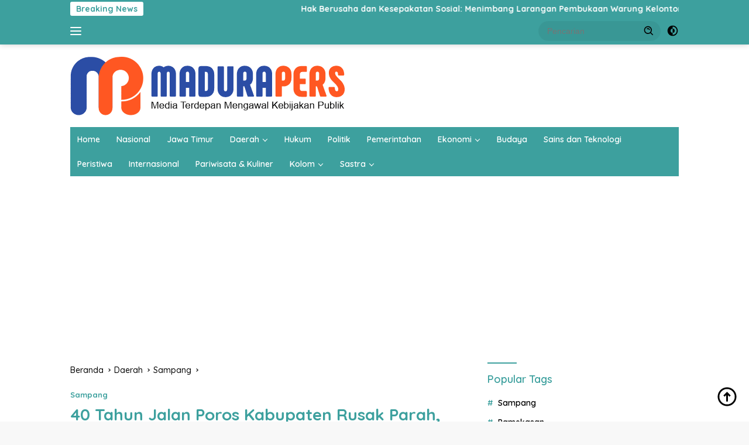

--- FILE ---
content_type: text/html; charset=UTF-8
request_url: https://madurapers.com/40-tahun-jalan-poros-kabupaten-rusak-parah-pemkab-sampang-tutup-mata/
body_size: 32179
content:
<!doctype html>
<html lang="id">
<head>
	<meta charset="UTF-8">
	<meta name="viewport" content="width=device-width, initial-scale=1">
	<link rel="profile" href="https://gmpg.org/xfn/11">

	<meta name='robots' content='index, follow, max-image-preview:large, max-snippet:-1, max-video-preview:-1' />

	<!-- This site is optimized with the Yoast SEO plugin v26.8 - https://yoast.com/product/yoast-seo-wordpress/ -->
	<title>40 Tahun Jalan Poros Kabupaten Rusak Parah, Pemkab Sampang Tutup Mata &#8226; Madurapers</title>
	<meta name="description" content="Salah satu aktivis Pemuda Karang Anyar, meminta Pemerintah Kabupaten Sampang di bawah pimpinan, H Slamet Junaidipp, untuk bisa turun tangan memperbaiki infrastruktur jalan rusak" />
	<link rel="canonical" href="https://madurapers.com/40-tahun-jalan-poros-kabupaten-rusak-parah-pemkab-sampang-tutup-mata/" />
	<meta property="og:locale" content="id_ID" />
	<meta property="og:type" content="article" />
	<meta property="og:title" content="40 Tahun Jalan Poros Kabupaten Rusak Parah, Pemkab Sampang Tutup Mata &#8226; Madurapers" />
	<meta property="og:description" content="Salah satu aktivis Pemuda Karang Anyar, meminta Pemerintah Kabupaten Sampang di bawah pimpinan, H Slamet Junaidipp, untuk bisa turun tangan memperbaiki infrastruktur jalan rusak" />
	<meta property="og:url" content="https://madurapers.com/40-tahun-jalan-poros-kabupaten-rusak-parah-pemkab-sampang-tutup-mata/" />
	<meta property="og:site_name" content="Madurapers" />
	<meta property="article:published_time" content="2021-12-07T11:34:19+00:00" />
	<meta property="article:modified_time" content="2023-02-15T18:27:53+00:00" />
	<meta property="og:image" content="https://madurapers.com/wp-content/uploads/2021/12/IMG-20211207-WA0070.jpg" />
	<meta property="og:image:width" content="1280" />
	<meta property="og:image:height" content="730" />
	<meta property="og:image:type" content="image/jpeg" />
	<meta name="author" content="Madurapers" />
	<script type="application/ld+json" class="yoast-schema-graph">{"@context":"https://schema.org","@graph":[{"@type":"Article","@id":"https://madurapers.com/40-tahun-jalan-poros-kabupaten-rusak-parah-pemkab-sampang-tutup-mata/#article","isPartOf":{"@id":"https://madurapers.com/40-tahun-jalan-poros-kabupaten-rusak-parah-pemkab-sampang-tutup-mata/"},"author":{"name":"Madurapers","@id":"https://madurapers.com/#/schema/person/f4a965c1bb4aae4465584e7343957560"},"headline":"40 Tahun Jalan Poros Kabupaten Rusak Parah, Pemkab Sampang Tutup Mata","datePublished":"2021-12-07T11:34:19+00:00","dateModified":"2023-02-15T18:27:53+00:00","mainEntityOfPage":{"@id":"https://madurapers.com/40-tahun-jalan-poros-kabupaten-rusak-parah-pemkab-sampang-tutup-mata/"},"wordCount":227,"commentCount":0,"publisher":{"@id":"https://madurapers.com/#/schema/person/f4a965c1bb4aae4465584e7343957560"},"image":{"@id":"https://madurapers.com/40-tahun-jalan-poros-kabupaten-rusak-parah-pemkab-sampang-tutup-mata/#primaryimage"},"thumbnailUrl":"https://madurapers.com/wp-content/uploads/2021/12/IMG-20211207-WA0070.jpg?v=1756836549","keywords":["Abaikan Infrastuktur","Jalan rusak","Rusak Parah"],"articleSection":["Sampang"],"inLanguage":"id","potentialAction":[{"@type":"CommentAction","name":"Comment","target":["https://madurapers.com/40-tahun-jalan-poros-kabupaten-rusak-parah-pemkab-sampang-tutup-mata/#respond"]}]},{"@type":"WebPage","@id":"https://madurapers.com/40-tahun-jalan-poros-kabupaten-rusak-parah-pemkab-sampang-tutup-mata/","url":"https://madurapers.com/40-tahun-jalan-poros-kabupaten-rusak-parah-pemkab-sampang-tutup-mata/","name":"40 Tahun Jalan Poros Kabupaten Rusak Parah, Pemkab Sampang Tutup Mata &#8226; Madurapers","isPartOf":{"@id":"https://madurapers.com/#website"},"primaryImageOfPage":{"@id":"https://madurapers.com/40-tahun-jalan-poros-kabupaten-rusak-parah-pemkab-sampang-tutup-mata/#primaryimage"},"image":{"@id":"https://madurapers.com/40-tahun-jalan-poros-kabupaten-rusak-parah-pemkab-sampang-tutup-mata/#primaryimage"},"thumbnailUrl":"https://madurapers.com/wp-content/uploads/2021/12/IMG-20211207-WA0070.jpg?v=1756836549","datePublished":"2021-12-07T11:34:19+00:00","dateModified":"2023-02-15T18:27:53+00:00","description":"Salah satu aktivis Pemuda Karang Anyar, meminta Pemerintah Kabupaten Sampang di bawah pimpinan, H Slamet Junaidipp, untuk bisa turun tangan memperbaiki infrastruktur jalan rusak","breadcrumb":{"@id":"https://madurapers.com/40-tahun-jalan-poros-kabupaten-rusak-parah-pemkab-sampang-tutup-mata/#breadcrumb"},"inLanguage":"id","potentialAction":[{"@type":"ReadAction","target":["https://madurapers.com/40-tahun-jalan-poros-kabupaten-rusak-parah-pemkab-sampang-tutup-mata/"]}]},{"@type":"ImageObject","inLanguage":"id","@id":"https://madurapers.com/40-tahun-jalan-poros-kabupaten-rusak-parah-pemkab-sampang-tutup-mata/#primaryimage","url":"https://madurapers.com/wp-content/uploads/2021/12/IMG-20211207-WA0070.jpg?v=1756836549","contentUrl":"https://madurapers.com/wp-content/uploads/2021/12/IMG-20211207-WA0070.jpg?v=1756836549","width":1280,"height":730,"caption":"Dua warga berjalan kaki di tengah jalan poros kabupaten, yang rusak parah. (Sumber Foto : Rosyid)"},{"@type":"BreadcrumbList","@id":"https://madurapers.com/40-tahun-jalan-poros-kabupaten-rusak-parah-pemkab-sampang-tutup-mata/#breadcrumb","itemListElement":[{"@type":"ListItem","position":1,"name":"Beranda","item":"https://madurapers.com/"},{"@type":"ListItem","position":2,"name":"Daerah","item":"https://madurapers.com/daerah/"},{"@type":"ListItem","position":3,"name":"Sampang","item":"https://madurapers.com/daerah/sampang/"},{"@type":"ListItem","position":4,"name":"40 Tahun Jalan Poros Kabupaten Rusak Parah, Pemkab Sampang Tutup Mata"}]},{"@type":"WebSite","@id":"https://madurapers.com/#website","url":"https://madurapers.com/","name":"Madurapers","description":"Media Terdepan Mengawal Kebijakan Publik","publisher":{"@id":"https://madurapers.com/#/schema/person/f4a965c1bb4aae4465584e7343957560"},"alternateName":"Maduraperes","potentialAction":[{"@type":"SearchAction","target":{"@type":"EntryPoint","urlTemplate":"https://madurapers.com/?s={search_term_string}"},"query-input":{"@type":"PropertyValueSpecification","valueRequired":true,"valueName":"search_term_string"}}],"inLanguage":"id"},{"@type":["Person","Organization"],"@id":"https://madurapers.com/#/schema/person/f4a965c1bb4aae4465584e7343957560","name":"Madurapers","image":{"@type":"ImageObject","inLanguage":"id","@id":"https://madurapers.com/#/schema/person/image/","url":"https://madurapers.com/wp-content/uploads/2022/11/cropped-jos.png","contentUrl":"https://madurapers.com/wp-content/uploads/2022/11/cropped-jos.png","width":469,"height":101,"caption":"Madurapers"},"logo":{"@id":"https://madurapers.com/#/schema/person/image/"},"sameAs":["http://madurapers.com"],"url":"https://madurapers.com/author/madurapers/"}]}</script>
	<!-- / Yoast SEO plugin. -->


<link rel='dns-prefetch' href='//connect.facebook.net' />
<link rel='dns-prefetch' href='//news.google.com' />
<link rel='dns-prefetch' href='//www.googletagmanager.com' />
<link rel='dns-prefetch' href='//stats.wp.com' />
<link rel='dns-prefetch' href='//fonts.googleapis.com' />
<link rel='dns-prefetch' href='//widgets.wp.com' />
<link rel='dns-prefetch' href='//s0.wp.com' />
<link rel='dns-prefetch' href='//0.gravatar.com' />
<link rel='dns-prefetch' href='//1.gravatar.com' />
<link rel='dns-prefetch' href='//2.gravatar.com' />
<link rel='dns-prefetch' href='//pagead2.googlesyndication.com' />
<link rel='dns-prefetch' href='//fundingchoicesmessages.google.com' />
<link rel="alternate" type="application/rss+xml" title="Madurapers &raquo; Feed" href="https://madurapers.com/feed/" />
<link rel="alternate" type="application/rss+xml" title="Madurapers &raquo; Umpan Komentar" href="https://madurapers.com/comments/feed/" />
<link rel="alternate" type="application/rss+xml" title="Madurapers &raquo; 40 Tahun Jalan Poros Kabupaten Rusak Parah, Pemkab Sampang Tutup Mata Umpan Komentar" href="https://madurapers.com/40-tahun-jalan-poros-kabupaten-rusak-parah-pemkab-sampang-tutup-mata/feed/" />
<link rel="alternate" title="oEmbed (JSON)" type="application/json+oembed" href="https://madurapers.com/wp-json/oembed/1.0/embed?url=https%3A%2F%2Fmadurapers.com%2F40-tahun-jalan-poros-kabupaten-rusak-parah-pemkab-sampang-tutup-mata%2F" />
<link rel="alternate" title="oEmbed (XML)" type="text/xml+oembed" href="https://madurapers.com/wp-json/oembed/1.0/embed?url=https%3A%2F%2Fmadurapers.com%2F40-tahun-jalan-poros-kabupaten-rusak-parah-pemkab-sampang-tutup-mata%2F&#038;format=xml" />
<style id='wp-img-auto-sizes-contain-inline-css'>
img:is([sizes=auto i],[sizes^="auto," i]){contain-intrinsic-size:3000px 1500px}
/*# sourceURL=wp-img-auto-sizes-contain-inline-css */
</style>
<link rel='stylesheet' id='menu-icons-extra-css' href='https://madurapers.com/wp-content/plugins/menu-icons/css/extra.min.css?ver=0.13.20' media='all' />
<style id='wp-emoji-styles-inline-css'>

	img.wp-smiley, img.emoji {
		display: inline !important;
		border: none !important;
		box-shadow: none !important;
		height: 1em !important;
		width: 1em !important;
		margin: 0 0.07em !important;
		vertical-align: -0.1em !important;
		background: none !important;
		padding: 0 !important;
	}
/*# sourceURL=wp-emoji-styles-inline-css */
</style>
<style id='wp-block-library-inline-css'>
:root{--wp-block-synced-color:#7a00df;--wp-block-synced-color--rgb:122,0,223;--wp-bound-block-color:var(--wp-block-synced-color);--wp-editor-canvas-background:#ddd;--wp-admin-theme-color:#007cba;--wp-admin-theme-color--rgb:0,124,186;--wp-admin-theme-color-darker-10:#006ba1;--wp-admin-theme-color-darker-10--rgb:0,107,160.5;--wp-admin-theme-color-darker-20:#005a87;--wp-admin-theme-color-darker-20--rgb:0,90,135;--wp-admin-border-width-focus:2px}@media (min-resolution:192dpi){:root{--wp-admin-border-width-focus:1.5px}}.wp-element-button{cursor:pointer}:root .has-very-light-gray-background-color{background-color:#eee}:root .has-very-dark-gray-background-color{background-color:#313131}:root .has-very-light-gray-color{color:#eee}:root .has-very-dark-gray-color{color:#313131}:root .has-vivid-green-cyan-to-vivid-cyan-blue-gradient-background{background:linear-gradient(135deg,#00d084,#0693e3)}:root .has-purple-crush-gradient-background{background:linear-gradient(135deg,#34e2e4,#4721fb 50%,#ab1dfe)}:root .has-hazy-dawn-gradient-background{background:linear-gradient(135deg,#faaca8,#dad0ec)}:root .has-subdued-olive-gradient-background{background:linear-gradient(135deg,#fafae1,#67a671)}:root .has-atomic-cream-gradient-background{background:linear-gradient(135deg,#fdd79a,#004a59)}:root .has-nightshade-gradient-background{background:linear-gradient(135deg,#330968,#31cdcf)}:root .has-midnight-gradient-background{background:linear-gradient(135deg,#020381,#2874fc)}:root{--wp--preset--font-size--normal:16px;--wp--preset--font-size--huge:42px}.has-regular-font-size{font-size:1em}.has-larger-font-size{font-size:2.625em}.has-normal-font-size{font-size:var(--wp--preset--font-size--normal)}.has-huge-font-size{font-size:var(--wp--preset--font-size--huge)}.has-text-align-center{text-align:center}.has-text-align-left{text-align:left}.has-text-align-right{text-align:right}.has-fit-text{white-space:nowrap!important}#end-resizable-editor-section{display:none}.aligncenter{clear:both}.items-justified-left{justify-content:flex-start}.items-justified-center{justify-content:center}.items-justified-right{justify-content:flex-end}.items-justified-space-between{justify-content:space-between}.screen-reader-text{border:0;clip-path:inset(50%);height:1px;margin:-1px;overflow:hidden;padding:0;position:absolute;width:1px;word-wrap:normal!important}.screen-reader-text:focus{background-color:#ddd;clip-path:none;color:#444;display:block;font-size:1em;height:auto;left:5px;line-height:normal;padding:15px 23px 14px;text-decoration:none;top:5px;width:auto;z-index:100000}html :where(.has-border-color){border-style:solid}html :where([style*=border-top-color]){border-top-style:solid}html :where([style*=border-right-color]){border-right-style:solid}html :where([style*=border-bottom-color]){border-bottom-style:solid}html :where([style*=border-left-color]){border-left-style:solid}html :where([style*=border-width]){border-style:solid}html :where([style*=border-top-width]){border-top-style:solid}html :where([style*=border-right-width]){border-right-style:solid}html :where([style*=border-bottom-width]){border-bottom-style:solid}html :where([style*=border-left-width]){border-left-style:solid}html :where(img[class*=wp-image-]){height:auto;max-width:100%}:where(figure){margin:0 0 1em}html :where(.is-position-sticky){--wp-admin--admin-bar--position-offset:var(--wp-admin--admin-bar--height,0px)}@media screen and (max-width:600px){html :where(.is-position-sticky){--wp-admin--admin-bar--position-offset:0px}}

/*# sourceURL=wp-block-library-inline-css */
</style><style id='global-styles-inline-css'>
:root{--wp--preset--aspect-ratio--square: 1;--wp--preset--aspect-ratio--4-3: 4/3;--wp--preset--aspect-ratio--3-4: 3/4;--wp--preset--aspect-ratio--3-2: 3/2;--wp--preset--aspect-ratio--2-3: 2/3;--wp--preset--aspect-ratio--16-9: 16/9;--wp--preset--aspect-ratio--9-16: 9/16;--wp--preset--color--black: #000000;--wp--preset--color--cyan-bluish-gray: #abb8c3;--wp--preset--color--white: #ffffff;--wp--preset--color--pale-pink: #f78da7;--wp--preset--color--vivid-red: #cf2e2e;--wp--preset--color--luminous-vivid-orange: #ff6900;--wp--preset--color--luminous-vivid-amber: #fcb900;--wp--preset--color--light-green-cyan: #7bdcb5;--wp--preset--color--vivid-green-cyan: #00d084;--wp--preset--color--pale-cyan-blue: #8ed1fc;--wp--preset--color--vivid-cyan-blue: #0693e3;--wp--preset--color--vivid-purple: #9b51e0;--wp--preset--gradient--vivid-cyan-blue-to-vivid-purple: linear-gradient(135deg,rgb(6,147,227) 0%,rgb(155,81,224) 100%);--wp--preset--gradient--light-green-cyan-to-vivid-green-cyan: linear-gradient(135deg,rgb(122,220,180) 0%,rgb(0,208,130) 100%);--wp--preset--gradient--luminous-vivid-amber-to-luminous-vivid-orange: linear-gradient(135deg,rgb(252,185,0) 0%,rgb(255,105,0) 100%);--wp--preset--gradient--luminous-vivid-orange-to-vivid-red: linear-gradient(135deg,rgb(255,105,0) 0%,rgb(207,46,46) 100%);--wp--preset--gradient--very-light-gray-to-cyan-bluish-gray: linear-gradient(135deg,rgb(238,238,238) 0%,rgb(169,184,195) 100%);--wp--preset--gradient--cool-to-warm-spectrum: linear-gradient(135deg,rgb(74,234,220) 0%,rgb(151,120,209) 20%,rgb(207,42,186) 40%,rgb(238,44,130) 60%,rgb(251,105,98) 80%,rgb(254,248,76) 100%);--wp--preset--gradient--blush-light-purple: linear-gradient(135deg,rgb(255,206,236) 0%,rgb(152,150,240) 100%);--wp--preset--gradient--blush-bordeaux: linear-gradient(135deg,rgb(254,205,165) 0%,rgb(254,45,45) 50%,rgb(107,0,62) 100%);--wp--preset--gradient--luminous-dusk: linear-gradient(135deg,rgb(255,203,112) 0%,rgb(199,81,192) 50%,rgb(65,88,208) 100%);--wp--preset--gradient--pale-ocean: linear-gradient(135deg,rgb(255,245,203) 0%,rgb(182,227,212) 50%,rgb(51,167,181) 100%);--wp--preset--gradient--electric-grass: linear-gradient(135deg,rgb(202,248,128) 0%,rgb(113,206,126) 100%);--wp--preset--gradient--midnight: linear-gradient(135deg,rgb(2,3,129) 0%,rgb(40,116,252) 100%);--wp--preset--font-size--small: 13px;--wp--preset--font-size--medium: 20px;--wp--preset--font-size--large: 36px;--wp--preset--font-size--x-large: 42px;--wp--preset--spacing--20: 0.44rem;--wp--preset--spacing--30: 0.67rem;--wp--preset--spacing--40: 1rem;--wp--preset--spacing--50: 1.5rem;--wp--preset--spacing--60: 2.25rem;--wp--preset--spacing--70: 3.38rem;--wp--preset--spacing--80: 5.06rem;--wp--preset--shadow--natural: 6px 6px 9px rgba(0, 0, 0, 0.2);--wp--preset--shadow--deep: 12px 12px 50px rgba(0, 0, 0, 0.4);--wp--preset--shadow--sharp: 6px 6px 0px rgba(0, 0, 0, 0.2);--wp--preset--shadow--outlined: 6px 6px 0px -3px rgb(255, 255, 255), 6px 6px rgb(0, 0, 0);--wp--preset--shadow--crisp: 6px 6px 0px rgb(0, 0, 0);}:where(.is-layout-flex){gap: 0.5em;}:where(.is-layout-grid){gap: 0.5em;}body .is-layout-flex{display: flex;}.is-layout-flex{flex-wrap: wrap;align-items: center;}.is-layout-flex > :is(*, div){margin: 0;}body .is-layout-grid{display: grid;}.is-layout-grid > :is(*, div){margin: 0;}:where(.wp-block-columns.is-layout-flex){gap: 2em;}:where(.wp-block-columns.is-layout-grid){gap: 2em;}:where(.wp-block-post-template.is-layout-flex){gap: 1.25em;}:where(.wp-block-post-template.is-layout-grid){gap: 1.25em;}.has-black-color{color: var(--wp--preset--color--black) !important;}.has-cyan-bluish-gray-color{color: var(--wp--preset--color--cyan-bluish-gray) !important;}.has-white-color{color: var(--wp--preset--color--white) !important;}.has-pale-pink-color{color: var(--wp--preset--color--pale-pink) !important;}.has-vivid-red-color{color: var(--wp--preset--color--vivid-red) !important;}.has-luminous-vivid-orange-color{color: var(--wp--preset--color--luminous-vivid-orange) !important;}.has-luminous-vivid-amber-color{color: var(--wp--preset--color--luminous-vivid-amber) !important;}.has-light-green-cyan-color{color: var(--wp--preset--color--light-green-cyan) !important;}.has-vivid-green-cyan-color{color: var(--wp--preset--color--vivid-green-cyan) !important;}.has-pale-cyan-blue-color{color: var(--wp--preset--color--pale-cyan-blue) !important;}.has-vivid-cyan-blue-color{color: var(--wp--preset--color--vivid-cyan-blue) !important;}.has-vivid-purple-color{color: var(--wp--preset--color--vivid-purple) !important;}.has-black-background-color{background-color: var(--wp--preset--color--black) !important;}.has-cyan-bluish-gray-background-color{background-color: var(--wp--preset--color--cyan-bluish-gray) !important;}.has-white-background-color{background-color: var(--wp--preset--color--white) !important;}.has-pale-pink-background-color{background-color: var(--wp--preset--color--pale-pink) !important;}.has-vivid-red-background-color{background-color: var(--wp--preset--color--vivid-red) !important;}.has-luminous-vivid-orange-background-color{background-color: var(--wp--preset--color--luminous-vivid-orange) !important;}.has-luminous-vivid-amber-background-color{background-color: var(--wp--preset--color--luminous-vivid-amber) !important;}.has-light-green-cyan-background-color{background-color: var(--wp--preset--color--light-green-cyan) !important;}.has-vivid-green-cyan-background-color{background-color: var(--wp--preset--color--vivid-green-cyan) !important;}.has-pale-cyan-blue-background-color{background-color: var(--wp--preset--color--pale-cyan-blue) !important;}.has-vivid-cyan-blue-background-color{background-color: var(--wp--preset--color--vivid-cyan-blue) !important;}.has-vivid-purple-background-color{background-color: var(--wp--preset--color--vivid-purple) !important;}.has-black-border-color{border-color: var(--wp--preset--color--black) !important;}.has-cyan-bluish-gray-border-color{border-color: var(--wp--preset--color--cyan-bluish-gray) !important;}.has-white-border-color{border-color: var(--wp--preset--color--white) !important;}.has-pale-pink-border-color{border-color: var(--wp--preset--color--pale-pink) !important;}.has-vivid-red-border-color{border-color: var(--wp--preset--color--vivid-red) !important;}.has-luminous-vivid-orange-border-color{border-color: var(--wp--preset--color--luminous-vivid-orange) !important;}.has-luminous-vivid-amber-border-color{border-color: var(--wp--preset--color--luminous-vivid-amber) !important;}.has-light-green-cyan-border-color{border-color: var(--wp--preset--color--light-green-cyan) !important;}.has-vivid-green-cyan-border-color{border-color: var(--wp--preset--color--vivid-green-cyan) !important;}.has-pale-cyan-blue-border-color{border-color: var(--wp--preset--color--pale-cyan-blue) !important;}.has-vivid-cyan-blue-border-color{border-color: var(--wp--preset--color--vivid-cyan-blue) !important;}.has-vivid-purple-border-color{border-color: var(--wp--preset--color--vivid-purple) !important;}.has-vivid-cyan-blue-to-vivid-purple-gradient-background{background: var(--wp--preset--gradient--vivid-cyan-blue-to-vivid-purple) !important;}.has-light-green-cyan-to-vivid-green-cyan-gradient-background{background: var(--wp--preset--gradient--light-green-cyan-to-vivid-green-cyan) !important;}.has-luminous-vivid-amber-to-luminous-vivid-orange-gradient-background{background: var(--wp--preset--gradient--luminous-vivid-amber-to-luminous-vivid-orange) !important;}.has-luminous-vivid-orange-to-vivid-red-gradient-background{background: var(--wp--preset--gradient--luminous-vivid-orange-to-vivid-red) !important;}.has-very-light-gray-to-cyan-bluish-gray-gradient-background{background: var(--wp--preset--gradient--very-light-gray-to-cyan-bluish-gray) !important;}.has-cool-to-warm-spectrum-gradient-background{background: var(--wp--preset--gradient--cool-to-warm-spectrum) !important;}.has-blush-light-purple-gradient-background{background: var(--wp--preset--gradient--blush-light-purple) !important;}.has-blush-bordeaux-gradient-background{background: var(--wp--preset--gradient--blush-bordeaux) !important;}.has-luminous-dusk-gradient-background{background: var(--wp--preset--gradient--luminous-dusk) !important;}.has-pale-ocean-gradient-background{background: var(--wp--preset--gradient--pale-ocean) !important;}.has-electric-grass-gradient-background{background: var(--wp--preset--gradient--electric-grass) !important;}.has-midnight-gradient-background{background: var(--wp--preset--gradient--midnight) !important;}.has-small-font-size{font-size: var(--wp--preset--font-size--small) !important;}.has-medium-font-size{font-size: var(--wp--preset--font-size--medium) !important;}.has-large-font-size{font-size: var(--wp--preset--font-size--large) !important;}.has-x-large-font-size{font-size: var(--wp--preset--font-size--x-large) !important;}
/*# sourceURL=global-styles-inline-css */
</style>

<style id='classic-theme-styles-inline-css'>
/*! This file is auto-generated */
.wp-block-button__link{color:#fff;background-color:#32373c;border-radius:9999px;box-shadow:none;text-decoration:none;padding:calc(.667em + 2px) calc(1.333em + 2px);font-size:1.125em}.wp-block-file__button{background:#32373c;color:#fff;text-decoration:none}
/*# sourceURL=/wp-includes/css/classic-themes.min.css */
</style>
<link rel='stylesheet' id='wpberita-fonts-css' href='https://fonts.googleapis.com/css?family=Quicksand%3A600%2C%2C700%7CQuicksand%3A500%2C%2C700&#038;subset=latin&#038;display=swap&#038;ver=2.1.7' media='all' />
<link rel='stylesheet' id='wpberita-style-css' href='https://madurapers.com/wp-content/themes/wpberita/style.css?ver=2.1.7' media='all' />
<style id='wpberita-style-inline-css'>
h1,h2,h3,h4,h5,h6,.sidr-class-site-title,.site-title,.gmr-mainmenu ul > li > a,.sidr ul li a,.heading-text,.gmr-mobilemenu ul li a,#navigationamp ul li a{font-family:Quicksand;}h1,h2,h3,h4,h5,h6,.sidr-class-site-title,.site-title,.gmr-mainmenu ul > li > a,.sidr ul li a,.heading-text,.gmr-mobilemenu ul li a,#navigationamp ul li a,.related-text-onlytitle{font-weight:600;}h1 strong,h2 strong,h3 strong,h4 strong,h5 strong,h6 strong{font-weight:700;}body{font-family:Quicksand;--font-reguler:500;--font-bold:700;--background-color:#f8f8f8;--main-color:#353535;--link-color-body:#000000;--hoverlink-color-body:#3da09e;--border-color:#ffffff;--button-bgcolor:#3da09e;--button-color:#ffffff;--header-bgcolor:#3da09e;--topnav-color:#ffffff;--bigheadline-color:#f1c40f;--mainmenu-color:#ffffff;--mainmenu-hovercolor:#000000;--secondmenu-bgcolor:#f9f9f9;--secondmenu-color:#3da09e;--secondmenu-hovercolor:#3da09e;--content-bgcolor:#ffffff;--content-greycolor:#000000;--greybody-bgcolor:#efefef;--footer-bgcolor:#3da09e;--footer-color:#ffffff;--footer-linkcolor:#ffffff;--footer-hover-linkcolor:#000000;}.entry-content-single{font-size:16px;}body,body.dark-theme{--scheme-color:#3da09e;--secondscheme-color:#3da09e;--mainmenu-bgcolor:#3da09e;}/* Generate Using Cache */
.tags-links, .comments-link { clip: rect(1px, 1px, 1px, 1px); height: 1px; position: absolute; overflow: hidden; width: 1px; }
/*# sourceURL=wpberita-style-inline-css */
</style>
<link rel='stylesheet' id='jetpack_likes-css' href='https://madurapers.com/wp-content/plugins/jetpack/modules/likes/style.css?ver=15.4' media='all' />

<!-- Potongan tag Google (gtag.js) ditambahkan oleh Site Kit -->
<!-- Snippet Google Analytics telah ditambahkan oleh Site Kit -->
<!-- Potongan Google Ads ditambahkan oleh Site Kit -->
<script src="https://www.googletagmanager.com/gtag/js?id=G-VWE1ZR3RBK" id="google_gtagjs-js" async></script>
<script id="google_gtagjs-js-after">
window.dataLayer = window.dataLayer || [];function gtag(){dataLayer.push(arguments);}
gtag("set","linker",{"domains":["madurapers.com"]});
gtag("js", new Date());
gtag("set", "developer_id.dZTNiMT", true);
gtag("config", "G-VWE1ZR3RBK", {"googlesitekit_post_type":"post","googlesitekit_post_date":"20211207","googlesitekit_post_author":"Madurapers"});
gtag("config", "AW-17523407563");
 window._googlesitekit = window._googlesitekit || {}; window._googlesitekit.throttledEvents = []; window._googlesitekit.gtagEvent = (name, data) => { var key = JSON.stringify( { name, data } ); if ( !! window._googlesitekit.throttledEvents[ key ] ) { return; } window._googlesitekit.throttledEvents[ key ] = true; setTimeout( () => { delete window._googlesitekit.throttledEvents[ key ]; }, 5 ); gtag( "event", name, { ...data, event_source: "site-kit" } ); }; 
//# sourceURL=google_gtagjs-js-after
</script>
<link rel="https://api.w.org/" href="https://madurapers.com/wp-json/" /><link rel="alternate" title="JSON" type="application/json" href="https://madurapers.com/wp-json/wp/v2/posts/5156" /><link rel="EditURI" type="application/rsd+xml" title="RSD" href="https://madurapers.com/xmlrpc.php?rsd" />
<meta name="generator" content="WordPress 6.9" />
<link rel='shortlink' href='https://madurapers.com/?p=5156' />
<meta name="generator" content="Site Kit by Google 1.171.0" />	<style>img#wpstats{display:none}</style>
		<link rel="pingback" href="https://madurapers.com/xmlrpc.php">
<!-- Meta tag Google AdSense ditambahkan oleh Site Kit -->
<meta name="google-adsense-platform-account" content="ca-host-pub-2644536267352236">
<meta name="google-adsense-platform-domain" content="sitekit.withgoogle.com">
<!-- Akhir tag meta Google AdSense yang ditambahkan oleh Site Kit -->

<!-- Snippet Google Tag Manager telah ditambahkan oleh Site Kit -->
<script>
			( function( w, d, s, l, i ) {
				w[l] = w[l] || [];
				w[l].push( {'gtm.start': new Date().getTime(), event: 'gtm.js'} );
				var f = d.getElementsByTagName( s )[0],
					j = d.createElement( s ), dl = l != 'dataLayer' ? '&l=' + l : '';
				j.async = true;
				j.src = 'https://www.googletagmanager.com/gtm.js?id=' + i + dl;
				f.parentNode.insertBefore( j, f );
			} )( window, document, 'script', 'dataLayer', 'GTM-NMKSTPF' );
			
</script>

<!-- Snippet Google Tag Manager penutup telah ditambahkan oleh Site Kit -->

<!-- Snippet Google AdSense telah ditambahkan oleh Site Kit -->
<script async src="https://pagead2.googlesyndication.com/pagead/js/adsbygoogle.js?client=ca-pub-2446990283232193&amp;host=ca-host-pub-2644536267352236" crossorigin="anonymous"></script>

<!-- Snippet Google AdSense penutup telah ditambahkan oleh Site Kit -->

<!-- Snippet Google AdSense Ad Blocking Recovery ditambahkan oleh Site Kit -->
<script async src="https://fundingchoicesmessages.google.com/i/pub-2446990283232193?ers=1"></script><script>(function() {function signalGooglefcPresent() {if (!window.frames['googlefcPresent']) {if (document.body) {const iframe = document.createElement('iframe'); iframe.style = 'width: 0; height: 0; border: none; z-index: -1000; left: -1000px; top: -1000px;'; iframe.style.display = 'none'; iframe.name = 'googlefcPresent'; document.body.appendChild(iframe);} else {setTimeout(signalGooglefcPresent, 0);}}}signalGooglefcPresent();})();</script>
<!-- Snippet End Google AdSense Ad Blocking Recovery ditambahkan oleh Site Kit -->

<!-- Snippet Google AdSense Ad Blocking Recovery Error Protection ditambahkan oleh Site Kit -->
<script>(function(){'use strict';function aa(a){var b=0;return function(){return b<a.length?{done:!1,value:a[b++]}:{done:!0}}}var ba=typeof Object.defineProperties=="function"?Object.defineProperty:function(a,b,c){if(a==Array.prototype||a==Object.prototype)return a;a[b]=c.value;return a};
function ca(a){a=["object"==typeof globalThis&&globalThis,a,"object"==typeof window&&window,"object"==typeof self&&self,"object"==typeof global&&global];for(var b=0;b<a.length;++b){var c=a[b];if(c&&c.Math==Math)return c}throw Error("Cannot find global object");}var da=ca(this);function l(a,b){if(b)a:{var c=da;a=a.split(".");for(var d=0;d<a.length-1;d++){var e=a[d];if(!(e in c))break a;c=c[e]}a=a[a.length-1];d=c[a];b=b(d);b!=d&&b!=null&&ba(c,a,{configurable:!0,writable:!0,value:b})}}
function ea(a){return a.raw=a}function n(a){var b=typeof Symbol!="undefined"&&Symbol.iterator&&a[Symbol.iterator];if(b)return b.call(a);if(typeof a.length=="number")return{next:aa(a)};throw Error(String(a)+" is not an iterable or ArrayLike");}function fa(a){for(var b,c=[];!(b=a.next()).done;)c.push(b.value);return c}var ha=typeof Object.create=="function"?Object.create:function(a){function b(){}b.prototype=a;return new b},p;
if(typeof Object.setPrototypeOf=="function")p=Object.setPrototypeOf;else{var q;a:{var ja={a:!0},ka={};try{ka.__proto__=ja;q=ka.a;break a}catch(a){}q=!1}p=q?function(a,b){a.__proto__=b;if(a.__proto__!==b)throw new TypeError(a+" is not extensible");return a}:null}var la=p;
function t(a,b){a.prototype=ha(b.prototype);a.prototype.constructor=a;if(la)la(a,b);else for(var c in b)if(c!="prototype")if(Object.defineProperties){var d=Object.getOwnPropertyDescriptor(b,c);d&&Object.defineProperty(a,c,d)}else a[c]=b[c];a.A=b.prototype}function ma(){for(var a=Number(this),b=[],c=a;c<arguments.length;c++)b[c-a]=arguments[c];return b}l("Object.is",function(a){return a?a:function(b,c){return b===c?b!==0||1/b===1/c:b!==b&&c!==c}});
l("Array.prototype.includes",function(a){return a?a:function(b,c){var d=this;d instanceof String&&(d=String(d));var e=d.length;c=c||0;for(c<0&&(c=Math.max(c+e,0));c<e;c++){var f=d[c];if(f===b||Object.is(f,b))return!0}return!1}});
l("String.prototype.includes",function(a){return a?a:function(b,c){if(this==null)throw new TypeError("The 'this' value for String.prototype.includes must not be null or undefined");if(b instanceof RegExp)throw new TypeError("First argument to String.prototype.includes must not be a regular expression");return this.indexOf(b,c||0)!==-1}});l("Number.MAX_SAFE_INTEGER",function(){return 9007199254740991});
l("Number.isFinite",function(a){return a?a:function(b){return typeof b!=="number"?!1:!isNaN(b)&&b!==Infinity&&b!==-Infinity}});l("Number.isInteger",function(a){return a?a:function(b){return Number.isFinite(b)?b===Math.floor(b):!1}});l("Number.isSafeInteger",function(a){return a?a:function(b){return Number.isInteger(b)&&Math.abs(b)<=Number.MAX_SAFE_INTEGER}});
l("Math.trunc",function(a){return a?a:function(b){b=Number(b);if(isNaN(b)||b===Infinity||b===-Infinity||b===0)return b;var c=Math.floor(Math.abs(b));return b<0?-c:c}});/*

 Copyright The Closure Library Authors.
 SPDX-License-Identifier: Apache-2.0
*/
var u=this||self;function v(a,b){a:{var c=["CLOSURE_FLAGS"];for(var d=u,e=0;e<c.length;e++)if(d=d[c[e]],d==null){c=null;break a}c=d}a=c&&c[a];return a!=null?a:b}function w(a){return a};function na(a){u.setTimeout(function(){throw a;},0)};var oa=v(610401301,!1),pa=v(188588736,!0),qa=v(645172343,v(1,!0));var x,ra=u.navigator;x=ra?ra.userAgentData||null:null;function z(a){return oa?x?x.brands.some(function(b){return(b=b.brand)&&b.indexOf(a)!=-1}):!1:!1}function A(a){var b;a:{if(b=u.navigator)if(b=b.userAgent)break a;b=""}return b.indexOf(a)!=-1};function B(){return oa?!!x&&x.brands.length>0:!1}function C(){return B()?z("Chromium"):(A("Chrome")||A("CriOS"))&&!(B()?0:A("Edge"))||A("Silk")};var sa=B()?!1:A("Trident")||A("MSIE");!A("Android")||C();C();A("Safari")&&(C()||(B()?0:A("Coast"))||(B()?0:A("Opera"))||(B()?0:A("Edge"))||(B()?z("Microsoft Edge"):A("Edg/"))||B()&&z("Opera"));var ta={},D=null;var ua=typeof Uint8Array!=="undefined",va=!sa&&typeof btoa==="function";var wa;function E(){return typeof BigInt==="function"};var F=typeof Symbol==="function"&&typeof Symbol()==="symbol";function xa(a){return typeof Symbol==="function"&&typeof Symbol()==="symbol"?Symbol():a}var G=xa(),ya=xa("2ex");var za=F?function(a,b){a[G]|=b}:function(a,b){a.g!==void 0?a.g|=b:Object.defineProperties(a,{g:{value:b,configurable:!0,writable:!0,enumerable:!1}})},H=F?function(a){return a[G]|0}:function(a){return a.g|0},I=F?function(a){return a[G]}:function(a){return a.g},J=F?function(a,b){a[G]=b}:function(a,b){a.g!==void 0?a.g=b:Object.defineProperties(a,{g:{value:b,configurable:!0,writable:!0,enumerable:!1}})};function Aa(a,b){J(b,(a|0)&-14591)}function Ba(a,b){J(b,(a|34)&-14557)};var K={},Ca={};function Da(a){return!(!a||typeof a!=="object"||a.g!==Ca)}function Ea(a){return a!==null&&typeof a==="object"&&!Array.isArray(a)&&a.constructor===Object}function L(a,b,c){if(!Array.isArray(a)||a.length)return!1;var d=H(a);if(d&1)return!0;if(!(b&&(Array.isArray(b)?b.includes(c):b.has(c))))return!1;J(a,d|1);return!0};var M=0,N=0;function Fa(a){var b=a>>>0;M=b;N=(a-b)/4294967296>>>0}function Ga(a){if(a<0){Fa(-a);var b=n(Ha(M,N));a=b.next().value;b=b.next().value;M=a>>>0;N=b>>>0}else Fa(a)}function Ia(a,b){b>>>=0;a>>>=0;if(b<=2097151)var c=""+(4294967296*b+a);else E()?c=""+(BigInt(b)<<BigInt(32)|BigInt(a)):(c=(a>>>24|b<<8)&16777215,b=b>>16&65535,a=(a&16777215)+c*6777216+b*6710656,c+=b*8147497,b*=2,a>=1E7&&(c+=a/1E7>>>0,a%=1E7),c>=1E7&&(b+=c/1E7>>>0,c%=1E7),c=b+Ja(c)+Ja(a));return c}
function Ja(a){a=String(a);return"0000000".slice(a.length)+a}function Ha(a,b){b=~b;a?a=~a+1:b+=1;return[a,b]};var Ka=/^-?([1-9][0-9]*|0)(\.[0-9]+)?$/;var O;function La(a,b){O=b;a=new a(b);O=void 0;return a}
function P(a,b,c){a==null&&(a=O);O=void 0;if(a==null){var d=96;c?(a=[c],d|=512):a=[];b&&(d=d&-16760833|(b&1023)<<14)}else{if(!Array.isArray(a))throw Error("narr");d=H(a);if(d&2048)throw Error("farr");if(d&64)return a;d|=64;if(c&&(d|=512,c!==a[0]))throw Error("mid");a:{c=a;var e=c.length;if(e){var f=e-1;if(Ea(c[f])){d|=256;b=f-(+!!(d&512)-1);if(b>=1024)throw Error("pvtlmt");d=d&-16760833|(b&1023)<<14;break a}}if(b){b=Math.max(b,e-(+!!(d&512)-1));if(b>1024)throw Error("spvt");d=d&-16760833|(b&1023)<<
14}}}J(a,d);return a};function Ma(a){switch(typeof a){case "number":return isFinite(a)?a:String(a);case "boolean":return a?1:0;case "object":if(a)if(Array.isArray(a)){if(L(a,void 0,0))return}else if(ua&&a!=null&&a instanceof Uint8Array){if(va){for(var b="",c=0,d=a.length-10240;c<d;)b+=String.fromCharCode.apply(null,a.subarray(c,c+=10240));b+=String.fromCharCode.apply(null,c?a.subarray(c):a);a=btoa(b)}else{b===void 0&&(b=0);if(!D){D={};c="ABCDEFGHIJKLMNOPQRSTUVWXYZabcdefghijklmnopqrstuvwxyz0123456789".split("");d=["+/=",
"+/","-_=","-_.","-_"];for(var e=0;e<5;e++){var f=c.concat(d[e].split(""));ta[e]=f;for(var g=0;g<f.length;g++){var h=f[g];D[h]===void 0&&(D[h]=g)}}}b=ta[b];c=Array(Math.floor(a.length/3));d=b[64]||"";for(e=f=0;f<a.length-2;f+=3){var k=a[f],m=a[f+1];h=a[f+2];g=b[k>>2];k=b[(k&3)<<4|m>>4];m=b[(m&15)<<2|h>>6];h=b[h&63];c[e++]=g+k+m+h}g=0;h=d;switch(a.length-f){case 2:g=a[f+1],h=b[(g&15)<<2]||d;case 1:a=a[f],c[e]=b[a>>2]+b[(a&3)<<4|g>>4]+h+d}a=c.join("")}return a}}return a};function Na(a,b,c){a=Array.prototype.slice.call(a);var d=a.length,e=b&256?a[d-1]:void 0;d+=e?-1:0;for(b=b&512?1:0;b<d;b++)a[b]=c(a[b]);if(e){b=a[b]={};for(var f in e)Object.prototype.hasOwnProperty.call(e,f)&&(b[f]=c(e[f]))}return a}function Oa(a,b,c,d,e){if(a!=null){if(Array.isArray(a))a=L(a,void 0,0)?void 0:e&&H(a)&2?a:Pa(a,b,c,d!==void 0,e);else if(Ea(a)){var f={},g;for(g in a)Object.prototype.hasOwnProperty.call(a,g)&&(f[g]=Oa(a[g],b,c,d,e));a=f}else a=b(a,d);return a}}
function Pa(a,b,c,d,e){var f=d||c?H(a):0;d=d?!!(f&32):void 0;a=Array.prototype.slice.call(a);for(var g=0;g<a.length;g++)a[g]=Oa(a[g],b,c,d,e);c&&c(f,a);return a}function Qa(a){return a.s===K?a.toJSON():Ma(a)};function Ra(a,b,c){c=c===void 0?Ba:c;if(a!=null){if(ua&&a instanceof Uint8Array)return b?a:new Uint8Array(a);if(Array.isArray(a)){var d=H(a);if(d&2)return a;b&&(b=d===0||!!(d&32)&&!(d&64||!(d&16)));return b?(J(a,(d|34)&-12293),a):Pa(a,Ra,d&4?Ba:c,!0,!0)}a.s===K&&(c=a.h,d=I(c),a=d&2?a:La(a.constructor,Sa(c,d,!0)));return a}}function Sa(a,b,c){var d=c||b&2?Ba:Aa,e=!!(b&32);a=Na(a,b,function(f){return Ra(f,e,d)});za(a,32|(c?2:0));return a};function Ta(a,b){a=a.h;return Ua(a,I(a),b)}function Va(a,b,c,d){b=d+(+!!(b&512)-1);if(!(b<0||b>=a.length||b>=c))return a[b]}
function Ua(a,b,c,d){if(c===-1)return null;var e=b>>14&1023||536870912;if(c>=e){if(b&256)return a[a.length-1][c]}else{var f=a.length;if(d&&b&256&&(d=a[f-1][c],d!=null)){if(Va(a,b,e,c)&&ya!=null){var g;a=(g=wa)!=null?g:wa={};g=a[ya]||0;g>=4||(a[ya]=g+1,g=Error(),g.__closure__error__context__984382||(g.__closure__error__context__984382={}),g.__closure__error__context__984382.severity="incident",na(g))}return d}return Va(a,b,e,c)}}
function Wa(a,b,c,d,e){var f=b>>14&1023||536870912;if(c>=f||e&&!qa){var g=b;if(b&256)e=a[a.length-1];else{if(d==null)return;e=a[f+(+!!(b&512)-1)]={};g|=256}e[c]=d;c<f&&(a[c+(+!!(b&512)-1)]=void 0);g!==b&&J(a,g)}else a[c+(+!!(b&512)-1)]=d,b&256&&(a=a[a.length-1],c in a&&delete a[c])}
function Xa(a,b){var c=Ya;var d=d===void 0?!1:d;var e=a.h;var f=I(e),g=Ua(e,f,b,d);if(g!=null&&typeof g==="object"&&g.s===K)c=g;else if(Array.isArray(g)){var h=H(g),k=h;k===0&&(k|=f&32);k|=f&2;k!==h&&J(g,k);c=new c(g)}else c=void 0;c!==g&&c!=null&&Wa(e,f,b,c,d);e=c;if(e==null)return e;a=a.h;f=I(a);f&2||(g=e,c=g.h,h=I(c),g=h&2?La(g.constructor,Sa(c,h,!1)):g,g!==e&&(e=g,Wa(a,f,b,e,d)));return e}function Za(a,b){a=Ta(a,b);return a==null||typeof a==="string"?a:void 0}
function $a(a,b){var c=c===void 0?0:c;a=Ta(a,b);if(a!=null)if(b=typeof a,b==="number"?Number.isFinite(a):b!=="string"?0:Ka.test(a))if(typeof a==="number"){if(a=Math.trunc(a),!Number.isSafeInteger(a)){Ga(a);b=M;var d=N;if(a=d&2147483648)b=~b+1>>>0,d=~d>>>0,b==0&&(d=d+1>>>0);b=d*4294967296+(b>>>0);a=a?-b:b}}else if(b=Math.trunc(Number(a)),Number.isSafeInteger(b))a=String(b);else{if(b=a.indexOf("."),b!==-1&&(a=a.substring(0,b)),!(a[0]==="-"?a.length<20||a.length===20&&Number(a.substring(0,7))>-922337:
a.length<19||a.length===19&&Number(a.substring(0,6))<922337)){if(a.length<16)Ga(Number(a));else if(E())a=BigInt(a),M=Number(a&BigInt(4294967295))>>>0,N=Number(a>>BigInt(32)&BigInt(4294967295));else{b=+(a[0]==="-");N=M=0;d=a.length;for(var e=b,f=(d-b)%6+b;f<=d;e=f,f+=6)e=Number(a.slice(e,f)),N*=1E6,M=M*1E6+e,M>=4294967296&&(N+=Math.trunc(M/4294967296),N>>>=0,M>>>=0);b&&(b=n(Ha(M,N)),a=b.next().value,b=b.next().value,M=a,N=b)}a=M;b=N;b&2147483648?E()?a=""+(BigInt(b|0)<<BigInt(32)|BigInt(a>>>0)):(b=
n(Ha(a,b)),a=b.next().value,b=b.next().value,a="-"+Ia(a,b)):a=Ia(a,b)}}else a=void 0;return a!=null?a:c}function R(a,b){var c=c===void 0?"":c;a=Za(a,b);return a!=null?a:c};var S;function T(a,b,c){this.h=P(a,b,c)}T.prototype.toJSON=function(){return ab(this)};T.prototype.s=K;T.prototype.toString=function(){try{return S=!0,ab(this).toString()}finally{S=!1}};
function ab(a){var b=S?a.h:Pa(a.h,Qa,void 0,void 0,!1);var c=!S;var d=pa?void 0:a.constructor.v;var e=I(c?a.h:b);if(a=b.length){var f=b[a-1],g=Ea(f);g?a--:f=void 0;e=+!!(e&512)-1;var h=b;if(g){b:{var k=f;var m={};g=!1;if(k)for(var r in k)if(Object.prototype.hasOwnProperty.call(k,r))if(isNaN(+r))m[r]=k[r];else{var y=k[r];Array.isArray(y)&&(L(y,d,+r)||Da(y)&&y.size===0)&&(y=null);y==null&&(g=!0);y!=null&&(m[r]=y)}if(g){for(var Q in m)break b;m=null}else m=k}k=m==null?f!=null:m!==f}for(var ia;a>0;a--){Q=
a-1;r=h[Q];Q-=e;if(!(r==null||L(r,d,Q)||Da(r)&&r.size===0))break;ia=!0}if(h!==b||k||ia){if(!c)h=Array.prototype.slice.call(h,0,a);else if(ia||k||m)h.length=a;m&&h.push(m)}b=h}return b};function bb(a){return function(b){if(b==null||b=="")b=new a;else{b=JSON.parse(b);if(!Array.isArray(b))throw Error("dnarr");za(b,32);b=La(a,b)}return b}};function cb(a){this.h=P(a)}t(cb,T);var db=bb(cb);var U;function V(a){this.g=a}V.prototype.toString=function(){return this.g+""};var eb={};function fb(a){if(U===void 0){var b=null;var c=u.trustedTypes;if(c&&c.createPolicy){try{b=c.createPolicy("goog#html",{createHTML:w,createScript:w,createScriptURL:w})}catch(d){u.console&&u.console.error(d.message)}U=b}else U=b}a=(b=U)?b.createScriptURL(a):a;return new V(a,eb)};/*

 SPDX-License-Identifier: Apache-2.0
*/
function gb(a){var b=ma.apply(1,arguments);if(b.length===0)return fb(a[0]);for(var c=a[0],d=0;d<b.length;d++)c+=encodeURIComponent(b[d])+a[d+1];return fb(c)};function hb(a,b){a.src=b instanceof V&&b.constructor===V?b.g:"type_error:TrustedResourceUrl";var c,d;(c=(b=(d=(c=(a.ownerDocument&&a.ownerDocument.defaultView||window).document).querySelector)==null?void 0:d.call(c,"script[nonce]"))?b.nonce||b.getAttribute("nonce")||"":"")&&a.setAttribute("nonce",c)};function ib(){return Math.floor(Math.random()*2147483648).toString(36)+Math.abs(Math.floor(Math.random()*2147483648)^Date.now()).toString(36)};function jb(a,b){b=String(b);a.contentType==="application/xhtml+xml"&&(b=b.toLowerCase());return a.createElement(b)}function kb(a){this.g=a||u.document||document};function lb(a){a=a===void 0?document:a;return a.createElement("script")};function mb(a,b,c,d,e,f){try{var g=a.g,h=lb(g);h.async=!0;hb(h,b);g.head.appendChild(h);h.addEventListener("load",function(){e();d&&g.head.removeChild(h)});h.addEventListener("error",function(){c>0?mb(a,b,c-1,d,e,f):(d&&g.head.removeChild(h),f())})}catch(k){f()}};var nb=u.atob("aHR0cHM6Ly93d3cuZ3N0YXRpYy5jb20vaW1hZ2VzL2ljb25zL21hdGVyaWFsL3N5c3RlbS8xeC93YXJuaW5nX2FtYmVyXzI0ZHAucG5n"),ob=u.atob("WW91IGFyZSBzZWVpbmcgdGhpcyBtZXNzYWdlIGJlY2F1c2UgYWQgb3Igc2NyaXB0IGJsb2NraW5nIHNvZnR3YXJlIGlzIGludGVyZmVyaW5nIHdpdGggdGhpcyBwYWdlLg=="),pb=u.atob("RGlzYWJsZSBhbnkgYWQgb3Igc2NyaXB0IGJsb2NraW5nIHNvZnR3YXJlLCB0aGVuIHJlbG9hZCB0aGlzIHBhZ2Uu");function qb(a,b,c){this.i=a;this.u=b;this.o=c;this.g=null;this.j=[];this.m=!1;this.l=new kb(this.i)}
function rb(a){if(a.i.body&&!a.m){var b=function(){sb(a);u.setTimeout(function(){tb(a,3)},50)};mb(a.l,a.u,2,!0,function(){u[a.o]||b()},b);a.m=!0}}
function sb(a){for(var b=W(1,5),c=0;c<b;c++){var d=X(a);a.i.body.appendChild(d);a.j.push(d)}b=X(a);b.style.bottom="0";b.style.left="0";b.style.position="fixed";b.style.width=W(100,110).toString()+"%";b.style.zIndex=W(2147483544,2147483644).toString();b.style.backgroundColor=ub(249,259,242,252,219,229);b.style.boxShadow="0 0 12px #888";b.style.color=ub(0,10,0,10,0,10);b.style.display="flex";b.style.justifyContent="center";b.style.fontFamily="Roboto, Arial";c=X(a);c.style.width=W(80,85).toString()+
"%";c.style.maxWidth=W(750,775).toString()+"px";c.style.margin="24px";c.style.display="flex";c.style.alignItems="flex-start";c.style.justifyContent="center";d=jb(a.l.g,"IMG");d.className=ib();d.src=nb;d.alt="Warning icon";d.style.height="24px";d.style.width="24px";d.style.paddingRight="16px";var e=X(a),f=X(a);f.style.fontWeight="bold";f.textContent=ob;var g=X(a);g.textContent=pb;Y(a,e,f);Y(a,e,g);Y(a,c,d);Y(a,c,e);Y(a,b,c);a.g=b;a.i.body.appendChild(a.g);b=W(1,5);for(c=0;c<b;c++)d=X(a),a.i.body.appendChild(d),
a.j.push(d)}function Y(a,b,c){for(var d=W(1,5),e=0;e<d;e++){var f=X(a);b.appendChild(f)}b.appendChild(c);c=W(1,5);for(d=0;d<c;d++)e=X(a),b.appendChild(e)}function W(a,b){return Math.floor(a+Math.random()*(b-a))}function ub(a,b,c,d,e,f){return"rgb("+W(Math.max(a,0),Math.min(b,255)).toString()+","+W(Math.max(c,0),Math.min(d,255)).toString()+","+W(Math.max(e,0),Math.min(f,255)).toString()+")"}function X(a){a=jb(a.l.g,"DIV");a.className=ib();return a}
function tb(a,b){b<=0||a.g!=null&&a.g.offsetHeight!==0&&a.g.offsetWidth!==0||(vb(a),sb(a),u.setTimeout(function(){tb(a,b-1)},50))}function vb(a){for(var b=n(a.j),c=b.next();!c.done;c=b.next())(c=c.value)&&c.parentNode&&c.parentNode.removeChild(c);a.j=[];(b=a.g)&&b.parentNode&&b.parentNode.removeChild(b);a.g=null};function wb(a,b,c,d,e){function f(k){document.body?g(document.body):k>0?u.setTimeout(function(){f(k-1)},e):b()}function g(k){k.appendChild(h);u.setTimeout(function(){h?(h.offsetHeight!==0&&h.offsetWidth!==0?b():a(),h.parentNode&&h.parentNode.removeChild(h)):a()},d)}var h=xb(c);f(3)}function xb(a){var b=document.createElement("div");b.className=a;b.style.width="1px";b.style.height="1px";b.style.position="absolute";b.style.left="-10000px";b.style.top="-10000px";b.style.zIndex="-10000";return b};function Ya(a){this.h=P(a)}t(Ya,T);function yb(a){this.h=P(a)}t(yb,T);var zb=bb(yb);function Ab(a){if(!a)return null;a=Za(a,4);var b;a===null||a===void 0?b=null:b=fb(a);return b};var Bb=ea([""]),Cb=ea([""]);function Db(a,b){this.m=a;this.o=new kb(a.document);this.g=b;this.j=R(this.g,1);this.u=Ab(Xa(this.g,2))||gb(Bb);this.i=!1;b=Ab(Xa(this.g,13))||gb(Cb);this.l=new qb(a.document,b,R(this.g,12))}Db.prototype.start=function(){Eb(this)};
function Eb(a){Fb(a);mb(a.o,a.u,3,!1,function(){a:{var b=a.j;var c=u.btoa(b);if(c=u[c]){try{var d=db(u.atob(c))}catch(e){b=!1;break a}b=b===Za(d,1)}else b=!1}b?Z(a,R(a.g,14)):(Z(a,R(a.g,8)),rb(a.l))},function(){wb(function(){Z(a,R(a.g,7));rb(a.l)},function(){return Z(a,R(a.g,6))},R(a.g,9),$a(a.g,10),$a(a.g,11))})}function Z(a,b){a.i||(a.i=!0,a=new a.m.XMLHttpRequest,a.open("GET",b,!0),a.send())}function Fb(a){var b=u.btoa(a.j);a.m[b]&&Z(a,R(a.g,5))};(function(a,b){u[a]=function(){var c=ma.apply(0,arguments);u[a]=function(){};b.call.apply(b,[null].concat(c instanceof Array?c:fa(n(c))))}})("__h82AlnkH6D91__",function(a){typeof window.atob==="function"&&(new Db(window,zb(window.atob(a)))).start()});}).call(this);

window.__h82AlnkH6D91__("[base64]/[base64]/[base64]/[base64]");</script>
<!-- Snippet End Google AdSense Ad Blocking Recovery Error Protection ditambahkan oleh Site Kit -->
<style type="text/css">.saboxplugin-wrap{-webkit-box-sizing:border-box;-moz-box-sizing:border-box;-ms-box-sizing:border-box;box-sizing:border-box;border:1px solid #eee;width:100%;clear:both;display:block;overflow:hidden;word-wrap:break-word;position:relative}.saboxplugin-wrap .saboxplugin-gravatar{float:left;padding:0 20px 20px 20px}.saboxplugin-wrap .saboxplugin-gravatar img{max-width:100px;height:auto;border-radius:0;}.saboxplugin-wrap .saboxplugin-authorname{font-size:18px;line-height:1;margin:20px 0 0 20px;display:block}.saboxplugin-wrap .saboxplugin-authorname a{text-decoration:none}.saboxplugin-wrap .saboxplugin-authorname a:focus{outline:0}.saboxplugin-wrap .saboxplugin-desc{display:block;margin:5px 20px}.saboxplugin-wrap .saboxplugin-desc a{text-decoration:underline}.saboxplugin-wrap .saboxplugin-desc p{margin:5px 0 12px}.saboxplugin-wrap .saboxplugin-web{margin:0 20px 15px;text-align:left}.saboxplugin-wrap .sab-web-position{text-align:right}.saboxplugin-wrap .saboxplugin-web a{color:#ccc;text-decoration:none}.saboxplugin-wrap .saboxplugin-socials{position:relative;display:block;background:#fcfcfc;padding:5px;border-top:1px solid #eee}.saboxplugin-wrap .saboxplugin-socials a svg{width:20px;height:20px}.saboxplugin-wrap .saboxplugin-socials a svg .st2{fill:#fff; transform-origin:center center;}.saboxplugin-wrap .saboxplugin-socials a svg .st1{fill:rgba(0,0,0,.3)}.saboxplugin-wrap .saboxplugin-socials a:hover{opacity:.8;-webkit-transition:opacity .4s;-moz-transition:opacity .4s;-o-transition:opacity .4s;transition:opacity .4s;box-shadow:none!important;-webkit-box-shadow:none!important}.saboxplugin-wrap .saboxplugin-socials .saboxplugin-icon-color{box-shadow:none;padding:0;border:0;-webkit-transition:opacity .4s;-moz-transition:opacity .4s;-o-transition:opacity .4s;transition:opacity .4s;display:inline-block;color:#fff;font-size:0;text-decoration:inherit;margin:5px;-webkit-border-radius:0;-moz-border-radius:0;-ms-border-radius:0;-o-border-radius:0;border-radius:0;overflow:hidden}.saboxplugin-wrap .saboxplugin-socials .saboxplugin-icon-grey{text-decoration:inherit;box-shadow:none;position:relative;display:-moz-inline-stack;display:inline-block;vertical-align:middle;zoom:1;margin:10px 5px;color:#444;fill:#444}.clearfix:after,.clearfix:before{content:' ';display:table;line-height:0;clear:both}.ie7 .clearfix{zoom:1}.saboxplugin-socials.sabox-colored .saboxplugin-icon-color .sab-twitch{border-color:#38245c}.saboxplugin-socials.sabox-colored .saboxplugin-icon-color .sab-behance{border-color:#003eb0}.saboxplugin-socials.sabox-colored .saboxplugin-icon-color .sab-deviantart{border-color:#036824}.saboxplugin-socials.sabox-colored .saboxplugin-icon-color .sab-digg{border-color:#00327c}.saboxplugin-socials.sabox-colored .saboxplugin-icon-color .sab-dribbble{border-color:#ba1655}.saboxplugin-socials.sabox-colored .saboxplugin-icon-color .sab-facebook{border-color:#1e2e4f}.saboxplugin-socials.sabox-colored .saboxplugin-icon-color .sab-flickr{border-color:#003576}.saboxplugin-socials.sabox-colored .saboxplugin-icon-color .sab-github{border-color:#264874}.saboxplugin-socials.sabox-colored .saboxplugin-icon-color .sab-google{border-color:#0b51c5}.saboxplugin-socials.sabox-colored .saboxplugin-icon-color .sab-html5{border-color:#902e13}.saboxplugin-socials.sabox-colored .saboxplugin-icon-color .sab-instagram{border-color:#1630aa}.saboxplugin-socials.sabox-colored .saboxplugin-icon-color .sab-linkedin{border-color:#00344f}.saboxplugin-socials.sabox-colored .saboxplugin-icon-color .sab-pinterest{border-color:#5b040e}.saboxplugin-socials.sabox-colored .saboxplugin-icon-color .sab-reddit{border-color:#992900}.saboxplugin-socials.sabox-colored .saboxplugin-icon-color .sab-rss{border-color:#a43b0a}.saboxplugin-socials.sabox-colored .saboxplugin-icon-color .sab-sharethis{border-color:#5d8420}.saboxplugin-socials.sabox-colored .saboxplugin-icon-color .sab-soundcloud{border-color:#995200}.saboxplugin-socials.sabox-colored .saboxplugin-icon-color .sab-spotify{border-color:#0f612c}.saboxplugin-socials.sabox-colored .saboxplugin-icon-color .sab-stackoverflow{border-color:#a95009}.saboxplugin-socials.sabox-colored .saboxplugin-icon-color .sab-steam{border-color:#006388}.saboxplugin-socials.sabox-colored .saboxplugin-icon-color .sab-user_email{border-color:#b84e05}.saboxplugin-socials.sabox-colored .saboxplugin-icon-color .sab-tumblr{border-color:#10151b}.saboxplugin-socials.sabox-colored .saboxplugin-icon-color .sab-twitter{border-color:#0967a0}.saboxplugin-socials.sabox-colored .saboxplugin-icon-color .sab-vimeo{border-color:#0d7091}.saboxplugin-socials.sabox-colored .saboxplugin-icon-color .sab-windows{border-color:#003f71}.saboxplugin-socials.sabox-colored .saboxplugin-icon-color .sab-whatsapp{border-color:#003f71}.saboxplugin-socials.sabox-colored .saboxplugin-icon-color .sab-wordpress{border-color:#0f3647}.saboxplugin-socials.sabox-colored .saboxplugin-icon-color .sab-yahoo{border-color:#14002d}.saboxplugin-socials.sabox-colored .saboxplugin-icon-color .sab-youtube{border-color:#900}.saboxplugin-socials.sabox-colored .saboxplugin-icon-color .sab-xing{border-color:#000202}.saboxplugin-socials.sabox-colored .saboxplugin-icon-color .sab-mixcloud{border-color:#2475a0}.saboxplugin-socials.sabox-colored .saboxplugin-icon-color .sab-vk{border-color:#243549}.saboxplugin-socials.sabox-colored .saboxplugin-icon-color .sab-medium{border-color:#00452c}.saboxplugin-socials.sabox-colored .saboxplugin-icon-color .sab-quora{border-color:#420e00}.saboxplugin-socials.sabox-colored .saboxplugin-icon-color .sab-meetup{border-color:#9b181c}.saboxplugin-socials.sabox-colored .saboxplugin-icon-color .sab-goodreads{border-color:#000}.saboxplugin-socials.sabox-colored .saboxplugin-icon-color .sab-snapchat{border-color:#999700}.saboxplugin-socials.sabox-colored .saboxplugin-icon-color .sab-500px{border-color:#00557f}.saboxplugin-socials.sabox-colored .saboxplugin-icon-color .sab-mastodont{border-color:#185886}.sabox-plus-item{margin-bottom:20px}@media screen and (max-width:480px){.saboxplugin-wrap{text-align:center}.saboxplugin-wrap .saboxplugin-gravatar{float:none;padding:20px 0;text-align:center;margin:0 auto;display:block}.saboxplugin-wrap .saboxplugin-gravatar img{float:none;display:inline-block;display:-moz-inline-stack;vertical-align:middle;zoom:1}.saboxplugin-wrap .saboxplugin-desc{margin:0 10px 20px;text-align:center}.saboxplugin-wrap .saboxplugin-authorname{text-align:center;margin:10px 0 20px}}body .saboxplugin-authorname a,body .saboxplugin-authorname a:hover{box-shadow:none;-webkit-box-shadow:none}a.sab-profile-edit{font-size:16px!important;line-height:1!important}.sab-edit-settings a,a.sab-profile-edit{color:#0073aa!important;box-shadow:none!important;-webkit-box-shadow:none!important}.sab-edit-settings{margin-right:15px;position:absolute;right:0;z-index:2;bottom:10px;line-height:20px}.sab-edit-settings i{margin-left:5px}.saboxplugin-socials{line-height:1!important}.rtl .saboxplugin-wrap .saboxplugin-gravatar{float:right}.rtl .saboxplugin-wrap .saboxplugin-authorname{display:flex;align-items:center}.rtl .saboxplugin-wrap .saboxplugin-authorname .sab-profile-edit{margin-right:10px}.rtl .sab-edit-settings{right:auto;left:0}img.sab-custom-avatar{max-width:75px;}.saboxplugin-wrap {margin-top:0px; margin-bottom:0px; padding: 0px 0px }.saboxplugin-wrap .saboxplugin-authorname {font-size:18px; line-height:25px;}.saboxplugin-wrap .saboxplugin-desc p, .saboxplugin-wrap .saboxplugin-desc {font-size:14px !important; line-height:21px !important;}.saboxplugin-wrap .saboxplugin-web {font-size:14px;}.saboxplugin-wrap .saboxplugin-socials a svg {width:18px;height:18px;}</style>		<style id="wp-custom-css">
			padding: 20px 0 40px;
    border-top: 4px solid #21799a;
    background-color: #a9cfe8;
    color: var(--footer-color, #888888);
}		</style>
			<!-- Fonts Plugin CSS - https://fontsplugin.com/ -->
	<style>
			</style>
	<!-- Fonts Plugin CSS -->
	</head>

<body class="wp-singular post-template-default single single-post postid-5156 single-format-standard wp-custom-logo wp-embed-responsive wp-theme-wpberita idtheme kentooz tags-hidden comment-hidden">
		<!-- Snippet Google Tag Manager (noscript) telah ditambahkan oleh Site Kit -->
		<noscript>
			<iframe src="https://www.googletagmanager.com/ns.html?id=GTM-NMKSTPF" height="0" width="0" style="display:none;visibility:hidden"></iframe>
		</noscript>
		<!-- Snippet Google Tag Manager (noscript) penutup telah ditambahkan oleh Site Kit -->
			<a class="skip-link screen-reader-text" href="#primary">Langsung ke konten</a>
	<div id="topnavwrap" class="gmr-topnavwrap clearfix">
		<div class="gmr-topnotification"><div class="container"><div class="list-flex"><div class="row-flex"><div class="text-marquee">Breaking News</div></div><div class="row-flex wrap-marquee"><div class="marquee">				<a href="https://madurapers.com/hak-berusaha-dan-kesepakatan-sosial/" class="gmr-recent-marquee" title="Hak Berusaha dan Kesepakatan Sosial: Menimbang Larangan Pembukaan Warung Kelontong">Hak Berusaha dan Kesepakatan Sosial: Menimbang Larangan Pembukaan Warung Kelontong</a>
								<a href="https://madurapers.com/babinsa-koramil-pasean-dampingi-petani-cek-kondisi-tanaman-jagung-di-sana-tengah/" class="gmr-recent-marquee" title="Babinsa Koramil Pasean Dampingi Petani Cek Kondisi Tanaman Jagung di Sana Tengah">Babinsa Koramil Pasean Dampingi Petani Cek Kondisi Tanaman Jagung di Sana Tengah</a>
								<a href="https://madurapers.com/sppg-tlagah-2-resmi-diluncurkan-di-sampang-layani-1-547-penerima-manfaat/" class="gmr-recent-marquee" title="SPPG Tlagah 2 Resmi Diluncurkan di Sampang, Layani 1.547 Penerima Manfaat">SPPG Tlagah 2 Resmi Diluncurkan di Sampang, Layani 1.547 Penerima Manfaat</a>
								<a href="https://madurapers.com/seskab-teddy-bertemu-emil-dardak-bahas-infrastruktur-dan-program-prabowo-di-jatim/" class="gmr-recent-marquee" title="Seskab Teddy Bertemu Emil Dardak, Bahas Infrastruktur dan Program Prabowo di Jatim">Seskab Teddy Bertemu Emil Dardak, Bahas Infrastruktur dan Program Prabowo di Jatim</a>
								<a href="https://madurapers.com/koramil-0826-05-larangan-gelar-karya-bhakti-perehaban-madrasah-di-desa-tentenan-timur/" class="gmr-recent-marquee" title="Koramil 0826-05/Larangan Gelar Karya Bhakti Perehaban Madrasah di Desa Tentenan Timur">Koramil 0826-05/Larangan Gelar Karya Bhakti Perehaban Madrasah di Desa Tentenan Timur</a>
				</div></div></div></div></div>
		<div class="container">
			<div class="list-flex">
				<div class="row-flex gmr-navleft">
					<a id="gmr-responsive-menu" title="Menu" href="#menus" rel="nofollow"><div class="ktz-i-wrap"><span class="ktz-i"></span><span class="ktz-i"></span><span class="ktz-i"></span></div></a><div class="gmr-logo-mobile"><a class="custom-logo-link" href="https://madurapers.com/" title="Madurapers" rel="home"><img class="custom-logo" src="https://madurapers.com/wp-content/uploads/2022/11/cropped-jos.png" width="469" height="101" alt="Madurapers" loading="lazy" /></a></div>				</div>

				<div class="row-flex gmr-navright">
					
								<div class="gmr-table-search">
									<form method="get" class="gmr-searchform searchform" action="https://madurapers.com/">
										<input type="text" name="s" id="s" placeholder="Pencarian" />
										<input type="hidden" name="post_type" value="post" />
										<button type="submit" role="button" class="gmr-search-submit gmr-search-icon">
										<svg xmlns="http://www.w3.org/2000/svg" aria-hidden="true" role="img" width="1em" height="1em" preserveAspectRatio="xMidYMid meet" viewBox="0 0 24 24"><path fill="currentColor" d="M10 18a7.952 7.952 0 0 0 4.897-1.688l4.396 4.396l1.414-1.414l-4.396-4.396A7.952 7.952 0 0 0 18 10c0-4.411-3.589-8-8-8s-8 3.589-8 8s3.589 8 8 8zm0-14c3.309 0 6 2.691 6 6s-2.691 6-6 6s-6-2.691-6-6s2.691-6 6-6z"/><path fill="currentColor" d="M11.412 8.586c.379.38.588.882.588 1.414h2a3.977 3.977 0 0 0-1.174-2.828c-1.514-1.512-4.139-1.512-5.652 0l1.412 1.416c.76-.758 2.07-.756 2.826-.002z"/></svg>
										</button>
									</form>
								</div>
							<a class="darkmode-button topnav-button" title="Mode Gelap" href="#" rel="nofollow"><svg xmlns="http://www.w3.org/2000/svg" aria-hidden="true" role="img" width="1em" height="1em" preserveAspectRatio="xMidYMid meet" viewBox="0 0 24 24"><g fill="currentColor"><path d="M12 16a4 4 0 0 0 0-8v8Z"/><path fill-rule="evenodd" d="M12 2C6.477 2 2 6.477 2 12s4.477 10 10 10s10-4.477 10-10S17.523 2 12 2Zm0 2v4a4 4 0 1 0 0 8v4a8 8 0 1 0 0-16Z" clip-rule="evenodd"/></g></svg></a><div class="gmr-search-btn">
					<a id="search-menu-button" class="topnav-button gmr-search-icon" title="Pencarian" href="#" rel="nofollow"><svg xmlns="http://www.w3.org/2000/svg" aria-hidden="true" role="img" width="1em" height="1em" preserveAspectRatio="xMidYMid meet" viewBox="0 0 24 24"><path fill="none" stroke="currentColor" stroke-linecap="round" stroke-width="2" d="m21 21l-4.486-4.494M19 10.5a8.5 8.5 0 1 1-17 0a8.5 8.5 0 0 1 17 0Z"/></svg></a>
					<div id="search-dropdown-container" class="search-dropdown search">
					<form method="get" class="gmr-searchform searchform" action="https://madurapers.com/">
						<input type="text" name="s" id="s" placeholder="Pencarian" />
						<button type="submit" class="gmr-search-submit gmr-search-icon"><svg xmlns="http://www.w3.org/2000/svg" aria-hidden="true" role="img" width="1em" height="1em" preserveAspectRatio="xMidYMid meet" viewBox="0 0 24 24"><path fill="currentColor" d="M10 18a7.952 7.952 0 0 0 4.897-1.688l4.396 4.396l1.414-1.414l-4.396-4.396A7.952 7.952 0 0 0 18 10c0-4.411-3.589-8-8-8s-8 3.589-8 8s3.589 8 8 8zm0-14c3.309 0 6 2.691 6 6s-2.691 6-6 6s-6-2.691-6-6s2.691-6 6-6z"/><path fill="currentColor" d="M11.412 8.586c.379.38.588.882.588 1.414h2a3.977 3.977 0 0 0-1.174-2.828c-1.514-1.512-4.139-1.512-5.652 0l1.412 1.416c.76-.758 2.07-.756 2.826-.002z"/></svg></button>
					</form>
					</div>
				</div>				</div>
			</div>
		</div>
				</div>

	<div id="page" class="site">

									<header id="masthead" class="site-header">
								<div class="container">
					<div class="site-branding">
						<div class="gmr-logo"><div class="gmr-logo-wrap"><a class="custom-logo-link logolink" href="https://madurapers.com" title="Madurapers" rel="home"><img class="custom-logo" src="https://madurapers.com/wp-content/uploads/2022/11/cropped-jos.png" width="469" height="101" alt="Madurapers" loading="lazy" /></a><div class="close-topnavmenu-wrap"><a id="close-topnavmenu-button" rel="nofollow" href="#"><svg xmlns="http://www.w3.org/2000/svg" aria-hidden="true" role="img" width="1em" height="1em" preserveAspectRatio="xMidYMid meet" viewBox="0 0 32 32"><path fill="currentColor" d="M24 9.4L22.6 8L16 14.6L9.4 8L8 9.4l6.6 6.6L8 22.6L9.4 24l6.6-6.6l6.6 6.6l1.4-1.4l-6.6-6.6L24 9.4z"/></svg></a></div></div></div>					</div><!-- .site-branding -->
				</div>
			</header><!-- #masthead -->
							<div id="main-nav-wrap" class="gmr-mainmenu-wrap">
				<div class="container">
					<nav id="main-nav" class="main-navigation gmr-mainmenu">
						<ul id="primary-menu" class="menu"><li id="menu-item-668" class="menu-item menu-item-type-custom menu-item-object-custom menu-item-home menu-item-668"><a href="https://madurapers.com/">Home</a></li>
<li id="menu-item-652" class="menu-item menu-item-type-taxonomy menu-item-object-category menu-item-652"><a href="https://madurapers.com/nasional/">Nasional</a></li>
<li id="menu-item-5147" class="menu-item menu-item-type-taxonomy menu-item-object-category menu-item-5147"><a href="https://madurapers.com/jawa-timur/">Jawa Timur</a></li>
<li id="menu-item-660" class="menu-item menu-item-type-taxonomy menu-item-object-category current-post-ancestor menu-item-has-children menu-item-660"><a href="https://madurapers.com/daerah/">Daerah</a>
<ul class="sub-menu">
	<li id="menu-item-5689" class="menu-item menu-item-type-taxonomy menu-item-object-category menu-item-5689"><a href="https://madurapers.com/daerah/bangkalan/">Bangkalan</a></li>
	<li id="menu-item-5690" class="menu-item menu-item-type-taxonomy menu-item-object-category menu-item-5690"><a href="https://madurapers.com/daerah/pamekasan/">Pamekasan</a></li>
	<li id="menu-item-5688" class="menu-item menu-item-type-taxonomy menu-item-object-category current-post-ancestor current-menu-parent current-post-parent menu-item-5688"><a href="https://madurapers.com/daerah/sampang/">Sampang</a></li>
	<li id="menu-item-5687" class="menu-item menu-item-type-taxonomy menu-item-object-category menu-item-5687"><a href="https://madurapers.com/daerah/sumenep/">Sumenep</a></li>
	<li id="menu-item-5686" class="menu-item menu-item-type-taxonomy menu-item-object-category menu-item-5686"><a href="https://madurapers.com/daerah/surabaya/">Surabaya</a></li>
</ul>
</li>
<li id="menu-item-648" class="menu-item menu-item-type-taxonomy menu-item-object-category menu-item-648"><a href="https://madurapers.com/hukum/">Hukum</a></li>
<li id="menu-item-658" class="menu-item menu-item-type-taxonomy menu-item-object-category menu-item-658"><a href="https://madurapers.com/politik/">Politik</a></li>
<li id="menu-item-656" class="menu-item menu-item-type-taxonomy menu-item-object-category menu-item-656"><a href="https://madurapers.com/pemerintahan/">Pemerintahan</a></li>
<li id="menu-item-647" class="menu-item menu-item-type-taxonomy menu-item-object-category menu-item-has-children menu-item-647"><a href="https://madurapers.com/ekonomi/">Ekonomi</a>
<ul class="sub-menu">
	<li id="menu-item-657" class="menu-item menu-item-type-taxonomy menu-item-object-category menu-item-657"><a href="https://madurapers.com/pendidikan/">Pendidikan</a></li>
</ul>
</li>
<li id="menu-item-646" class="menu-item menu-item-type-taxonomy menu-item-object-category menu-item-646"><a href="https://madurapers.com/budaya/">Budaya</a></li>
<li id="menu-item-6374" class="menu-item menu-item-type-taxonomy menu-item-object-category menu-item-6374"><a href="https://madurapers.com/sains_teknologi/">Sains dan Teknologi</a></li>
<li id="menu-item-786" class="menu-item menu-item-type-taxonomy menu-item-object-category menu-item-786"><a href="https://madurapers.com/peristiwa/">Peristiwa</a></li>
<li id="menu-item-7306" class="menu-item menu-item-type-taxonomy menu-item-object-category menu-item-7306"><a href="https://madurapers.com/internasional/">Internasional</a></li>
<li id="menu-item-19942" class="menu-item menu-item-type-taxonomy menu-item-object-category menu-item-19942"><a href="https://madurapers.com/pariwisata__kuliner/">Pariwisata &amp; Kuliner</a></li>
<li id="menu-item-40619" class="menu-item menu-item-type-taxonomy menu-item-object-category menu-item-has-children menu-item-40619"><a href="https://madurapers.com/kolom/">Kolom</a>
<ul class="sub-menu">
	<li id="menu-item-40621" class="menu-item menu-item-type-taxonomy menu-item-object-category menu-item-40621"><a href="https://madurapers.com/kolom/hikmah/">Hikmah</a></li>
	<li id="menu-item-40622" class="menu-item menu-item-type-taxonomy menu-item-object-category menu-item-40622"><a href="https://madurapers.com/kolom/opini-kolom/">Opini</a></li>
	<li id="menu-item-40623" class="menu-item menu-item-type-taxonomy menu-item-object-category menu-item-40623"><a href="https://madurapers.com/kolom/tokoh/">Tokoh</a></li>
</ul>
</li>
<li id="menu-item-40620" class="menu-item menu-item-type-taxonomy menu-item-object-category menu-item-has-children menu-item-40620"><a href="https://madurapers.com/sastra/">Sastra</a>
<ul class="sub-menu">
	<li id="menu-item-40624" class="menu-item menu-item-type-taxonomy menu-item-object-category menu-item-40624"><a href="https://madurapers.com/sastra/cerpen/">Cerpen</a></li>
	<li id="menu-item-40625" class="menu-item menu-item-type-taxonomy menu-item-object-category menu-item-40625"><a href="https://madurapers.com/sastra/puisi/">Puisi</a></li>
</ul>
</li>
</ul>					</nav><!-- #main-nav -->
				</div>
			</div>
			
		
		<div id="content" class="gmr-content">

			<div class="container">
				<div class="row">
<main id="primary" class="site-main col-md-8">
	
<article id="post-5156" class="content-single post-5156 post type-post status-publish format-standard has-post-thumbnail hentry category-sampang tag-abaikan-infrastuktur tag-jalan-rusak tag-rusak-parah newstopic-jalan-rusak">
				<div class="breadcrumbs" itemscope itemtype="https://schema.org/BreadcrumbList">
																						<span class="first-cl" itemprop="itemListElement" itemscope itemtype="https://schema.org/ListItem">
								<a itemscope itemtype="https://schema.org/WebPage" itemprop="item" itemid="https://madurapers.com/" href="https://madurapers.com/"><span itemprop="name">Beranda</span></a>
								<span itemprop="position" content="1"></span>
							</span>
												<span class="separator"></span>
																											<span class="0-cl" itemprop="itemListElement" itemscope itemtype="http://schema.org/ListItem">
								<a itemscope itemtype="https://schema.org/WebPage" itemprop="item" itemid="https://madurapers.com/daerah/" href="https://madurapers.com/daerah/"><span itemprop="name">Daerah</span></a>
								<span itemprop="position" content="2"></span>
							</span>
												<span class="separator"></span>
																											<span class="1-cl" itemprop="itemListElement" itemscope itemtype="http://schema.org/ListItem">
								<a itemscope itemtype="https://schema.org/WebPage" itemprop="item" itemid="https://madurapers.com/daerah/sampang/" href="https://madurapers.com/daerah/sampang/"><span itemprop="name">Sampang</span></a>
								<span itemprop="position" content="3"></span>
							</span>
												<span class="separator"></span>
																				<span class="last-cl" itemscope itemtype="https://schema.org/ListItem">
						<span itemprop="name">40 Tahun Jalan Poros Kabupaten Rusak Parah, Pemkab Sampang Tutup Mata</span>
						<span itemprop="position" content="4"></span>
						</span>
												</div>
				<header class="entry-header entry-header-single">
		<div class="gmr-meta-topic"><strong><span class="cat-links-content"><a href="https://madurapers.com/daerah/sampang/" rel="category tag">Sampang</a></span></strong>&nbsp;&nbsp;</div><h1 class="entry-title"><strong>40 Tahun Jalan Poros Kabupaten Rusak Parah, Pemkab Sampang Tutup Mata</strong></h1><div class="list-table clearfix"><div class="table-row"><div class="table-cell gmr-gravatar-metasingle"><a class="url" href="https://madurapers.com/author/madurapers/" title="Permalink ke: Madurapers"><img src="https://madurapers.com/wp-content/uploads/2025/09/0f532dac-8dcf-40a9-b7ac-3f018a95f93a_20250709_181331_0000-50x50.png" width="32" height="32" srcset="https://madurapers.com/wp-content/uploads/2025/09/0f532dac-8dcf-40a9-b7ac-3f018a95f93a_20250709_181331_0000-768x768.png 2x" alt="Madurapers" class="avatar avatar-32 wp-user-avatar wp-user-avatar-32 alignnone photo img-cicle" /></a></div><div class="table-cell gmr-content-metasingle"><div class="meta-content gmr-content-metasingle"><span class="author vcard"><a class="url fn n" href="https://madurapers.com/author/madurapers/" title="Madurapers">Madurapers</a></span> - <a href="https://madurapers.com/topic/jalan-rusak/" rel="tag">JALAN RUSAK</a></div><div class="meta-content gmr-content-metasingle"><span class="posted-on"><time class="entry-date published" datetime="2021-12-07T18:34:19+07:00">7 Desember 2021</time><time class="updated" datetime="2023-02-16T01:27:53+07:00">16 Februari 2023</time></span></div></div></div></div>	</header><!-- .entry-header -->
				<figure class="post-thumbnail gmr-thumbnail-single">
				<img width="1280" height="730" src="https://madurapers.com/wp-content/uploads/2021/12/IMG-20211207-WA0070.jpg?v=1756836549" class="attachment-post-thumbnail size-post-thumbnail wp-post-image" alt="Jalan Rusak" decoding="async" fetchpriority="high" srcset="https://madurapers.com/wp-content/uploads/2021/12/IMG-20211207-WA0070.jpg?v=1756836549 1280w, https://madurapers.com/wp-content/uploads/2021/12/IMG-20211207-WA0070-768x438.jpg?v=1756836549 768w" sizes="(max-width: 1280px) 100vw, 1280px" />									<figcaption class="wp-caption-text">Dua warga berjalan kaki di tengah jalan poros kabupaten, yang rusak parah. (Sumber Foto : Rosyid)</figcaption>
							</figure>
			
	<div class="single-wrap">
				<div class="entry-content entry-content-single clearfix">
			<p><strong><a href="https://madurapers.com" target="_blank" rel="noopener">Sampang</a></strong> &#8211; Pemerintah Kabupaten (Pemkab) Sampang tutup mata dengan adanya kejanggalan Jalan poros penghubung kabupaten, yang menghubungkan antar Kecamatan. Yakni, Kecamatan Sokobanah dan Kecamatan Ketapang, Kabupaten Sampang,  Madura.</p>
<p>Parahnya, jalan poros kabupaten sepanjang 10 kilometer tersebut, rusak selama 40 tahun lebih. Bahkan, warga penduduk desa di antara dua kecamatan tersebut mengeluh, terutama warga Desa Karang Penang dan Karang Anyar.</p>
<div style="clear:both; margin-top:; margin-bottom:;"><a href="https://madurapers.com/buaya-muara-muncul-di-pantai-trapang-sampang-warga-diimbau-waspada/" target="_blank" rel="dofollow" class="s31623e7ae905b75d35fedfc6adfb35cf"><!-- INLINE RELATED POSTS 1/3 //--><div style="padding-left:1em; padding-right:1em;"><span class="ctaText">Baca Juga:</span>&nbsp; <span class="postTitle">Buaya Muara Muncul di Pantai Trapang Sampang, Warga Diimbau Waspada</span></div></a></div><p>Sesuai informasi yang dihimpun oleh jurnalis Madurapers, akses jalan tersebut dibangun di masa Jabatan Presiden Soeharto. Selaras dengan apa yang disampaikan Abdurrasyid, warga Desa Karang Anyar. Menurutnya, jalan rusak tersebut sudah semenjak dirinya masih kecil.</p>
<p>&#8220;Yang dibangun hanya di massa pemerintahan Soeharto, jadi masyarakat Desa Karang Anyar sangat membutuhkan perbaikan jalan, minimal pemerintah memperhatikannya,&#8221; ujar Rosyid, salah satu warga setempat. Selasa, (7/12/2021).</p>
<div class="prevnextpost-links clearfix"><a href="https://madurapers.com/40-tahun-jalan-poros-kabupaten-rusak-parah-pemkab-sampang-tutup-mata/2/" class="post-page-numbers">Berikutnya</a></div>
<div class="page-links"><span class="text-page-link">Laman:</span> <span class="post-page-numbers current" aria-current="page">1</span> <a href="https://madurapers.com/40-tahun-jalan-poros-kabupaten-rusak-parah-pemkab-sampang-tutup-mata/2/" class="post-page-numbers">2</a></div>
			<footer class="entry-footer entry-footer-single">
				<span class="tags-links heading-text"><strong><a href="https://madurapers.com/tag/abaikan-infrastuktur/" rel="tag">Abaikan Infrastuktur</a> <a href="https://madurapers.com/tag/jalan-rusak/" rel="tag">Jalan rusak</a> <a href="https://madurapers.com/tag/rusak-parah/" rel="tag">Rusak Parah</a></strong></span>				<div class="gmr-cf-metacontent heading-text meta-content"><span>Penulis: Abd. Rosyid</span><span>Editor: Mr. Ady</span></div>			</footer><!-- .entry-footer -->
					</div><!-- .entry-content -->
	</div>
	<div class="list-table clearfix"><div class="table-row"><div class="table-cell"><span class="comments-link heading-text"><a href="https://madurapers.com/40-tahun-jalan-poros-kabupaten-rusak-parah-pemkab-sampang-tutup-mata/#respond"><svg xmlns="http://www.w3.org/2000/svg" aria-hidden="true" role="img" width="1em" height="1em" preserveAspectRatio="xMidYMid meet" viewBox="0 0 16 16"><path fill="#888" d="M3.05 3A2.5 2.5 0 0 1 5.5 1H12a3 3 0 0 1 3 3v4.5a2.5 2.5 0 0 1-2 2.45V11a2 2 0 0 1-2 2H7.16l-2.579 1.842A1 1 0 0 1 3 14.028V13a2 2 0 0 1-2-2V5a2 2 0 0 1 2-2h.05Zm1.035 0H11a2 2 0 0 1 2 2v4.915A1.5 1.5 0 0 0 14 8.5V4a2 2 0 0 0-2-2H5.5a1.5 1.5 0 0 0-1.415 1ZM12 11V5a1 1 0 0 0-1-1H3a1 1 0 0 0-1 1v6a1 1 0 0 0 1 1h1v2.028L6.84 12H11a1 1 0 0 0 1-1Z"/></svg><span class="text-comment">Komentar</span></a></span></div><div class="table-cell gmr-content-share"><ul class="gmr-socialicon-share pull-right"><li class="facebook"><a href="https://www.facebook.com/sharer/sharer.php?u=https%3A%2F%2Fmadurapers.com%2F40-tahun-jalan-poros-kabupaten-rusak-parah-pemkab-sampang-tutup-mata%2F" target="_blank" rel="nofollow" title="Facebook Share"><svg xmlns="http://www.w3.org/2000/svg" aria-hidden="true" role="img" width="1em" height="1em" preserveAspectRatio="xMidYMid meet" viewBox="0 0 32 32"><path fill="#4267b2" d="M19.254 2C15.312 2 13 4.082 13 8.826V13H8v5h5v12h5V18h4l1-5h-5V9.672C18 7.885 18.583 7 20.26 7H23V2.205C22.526 2.141 21.145 2 19.254 2z"/></svg></a></li><li class="twitter"><a href="https://twitter.com/intent/tweet?url=https%3A%2F%2Fmadurapers.com%2F40-tahun-jalan-poros-kabupaten-rusak-parah-pemkab-sampang-tutup-mata%2F&amp;text=40%20Tahun%20Jalan%20Poros%20Kabupaten%20Rusak%20Parah%2C%20Pemkab%20Sampang%20Tutup%20Mata" target="_blank" rel="nofollow" title="Tweet Ini"><svg xmlns="http://www.w3.org/2000/svg" width="24" height="24" viewBox="0 0 24 24"><path fill="currentColor" d="M18.205 2.25h3.308l-7.227 8.26l8.502 11.24H16.13l-5.214-6.817L4.95 21.75H1.64l7.73-8.835L1.215 2.25H8.04l4.713 6.231l5.45-6.231Zm-1.161 17.52h1.833L7.045 4.126H5.078L17.044 19.77Z"/></svg></a></li><li class="pin"><a href="https://pinterest.com/pin/create/button/?url=https%3A%2F%2Fmadurapers.com%2F40-tahun-jalan-poros-kabupaten-rusak-parah-pemkab-sampang-tutup-mata%2F&amp;desciption=40%20Tahun%20Jalan%20Poros%20Kabupaten%20Rusak%20Parah%2C%20Pemkab%20Sampang%20Tutup%20Mata&amp;media=https%3A%2F%2Fmadurapers.com%2Fwp-content%2Fuploads%2F2021%2F12%2FIMG-20211207-WA0070.jpg%3Fv%3D1756836549" target="_blank" rel="nofollow" title="Tweet Ini"><svg xmlns="http://www.w3.org/2000/svg" aria-hidden="true" role="img" width="1em" height="1em" preserveAspectRatio="xMidYMid meet" viewBox="0 0 32 32"><path fill="#e60023" d="M16.75.406C10.337.406 4 4.681 4 11.6c0 4.4 2.475 6.9 3.975 6.9c.619 0 .975-1.725.975-2.212c0-.581-1.481-1.819-1.481-4.238c0-5.025 3.825-8.588 8.775-8.588c4.256 0 7.406 2.419 7.406 6.863c0 3.319-1.331 9.544-5.644 9.544c-1.556 0-2.888-1.125-2.888-2.737c0-2.363 1.65-4.65 1.65-7.088c0-4.137-5.869-3.387-5.869 1.613c0 1.05.131 2.212.6 3.169c-.863 3.713-2.625 9.244-2.625 13.069c0 1.181.169 2.344.281 3.525c.212.238.106.213.431.094c3.15-4.313 3.038-5.156 4.463-10.8c.769 1.463 2.756 2.25 4.331 2.25c6.637 0 9.619-6.469 9.619-12.3c0-6.206-5.363-10.256-11.25-10.256z"/></svg></a></li><li class="telegram"><a href="https://t.me/share/url?url=https%3A%2F%2Fmadurapers.com%2F40-tahun-jalan-poros-kabupaten-rusak-parah-pemkab-sampang-tutup-mata%2F&amp;text=40%20Tahun%20Jalan%20Poros%20Kabupaten%20Rusak%20Parah%2C%20Pemkab%20Sampang%20Tutup%20Mata" target="_blank" rel="nofollow" title="Telegram Share"><svg xmlns="http://www.w3.org/2000/svg" aria-hidden="true" role="img" width="1em" height="1em" preserveAspectRatio="xMidYMid meet" viewBox="0 0 15 15"><path fill="none" stroke="#08c" stroke-linejoin="round" d="m14.5 1.5l-14 5l4 2l6-4l-4 5l6 4l2-12Z"/></svg></a></li><li class="whatsapp"><a href="https://api.whatsapp.com/send?text=40%20Tahun%20Jalan%20Poros%20Kabupaten%20Rusak%20Parah%2C%20Pemkab%20Sampang%20Tutup%20Mata https%3A%2F%2Fmadurapers.com%2F40-tahun-jalan-poros-kabupaten-rusak-parah-pemkab-sampang-tutup-mata%2F" target="_blank" rel="nofollow" title="Kirim Ke WhatsApp"><svg xmlns="http://www.w3.org/2000/svg" aria-hidden="true" role="img" width="1em" height="1em" preserveAspectRatio="xMidYMid meet" viewBox="0 0 32 32"><path fill="#25d366" d="M23.328 19.177c-.401-.203-2.354-1.156-2.719-1.292c-.365-.13-.63-.198-.896.203c-.26.391-1.026 1.286-1.26 1.547s-.464.281-.859.104c-.401-.203-1.682-.62-3.203-1.984c-1.188-1.057-1.979-2.359-2.214-2.76c-.234-.396-.026-.62.172-.818c.182-.182.401-.458.604-.698c.193-.24.255-.401.396-.661c.13-.281.063-.5-.036-.698s-.896-2.161-1.229-2.943c-.318-.776-.651-.677-.896-.677c-.229-.021-.495-.021-.76-.021s-.698.099-1.063.479c-.365.401-1.396 1.359-1.396 3.297c0 1.943 1.427 3.823 1.625 4.104c.203.26 2.807 4.26 6.802 5.979c.953.401 1.693.641 2.271.839c.953.302 1.823.26 2.51.161c.76-.125 2.354-.964 2.688-1.901c.339-.943.339-1.724.24-1.901c-.099-.182-.359-.281-.76-.458zM16.083 29h-.021c-2.365 0-4.703-.641-6.745-1.839l-.479-.286l-5 1.302l1.344-4.865l-.323-.5a13.166 13.166 0 0 1-2.021-7.01c0-7.26 5.943-13.182 13.255-13.182c3.542 0 6.865 1.38 9.365 3.88a13.058 13.058 0 0 1 3.88 9.323C29.328 23.078 23.39 29 16.088 29zM27.359 4.599C24.317 1.661 20.317 0 16.062 0C7.286 0 .14 7.115.135 15.859c0 2.792.729 5.516 2.125 7.927L0 32l8.448-2.203a16.13 16.13 0 0 0 7.615 1.932h.005c8.781 0 15.927-7.115 15.932-15.865c0-4.234-1.651-8.219-4.661-11.214z"/></svg></a></li></ul></div></div></div>
</article><!-- #post-5156 -->

<div id="fb-root"></div>
<div id="comments" class="gmr-fb-comments">
	<div id="respond" class="comment-respond">
		<div class="fb-comments" data-href="https://madurapers.com/40-tahun-jalan-poros-kabupaten-rusak-parah-pemkab-sampang-tutup-mata/" data-lazy="true" data-numposts="5" data-width="100%"></div>
	</div>
</div>

</main><!-- #main -->


<aside id="secondary" class="widget-area col-md-4 pos-sticky">
	<section id="wpberita-taglist-1" class="widget wpberita-taglist"><div class="page-header"><h3 class="widget-title">Popular Tags</h3></div><ul class="wpberita-tag-lists"><li><a href="https://madurapers.com/tag/sampang/" class="heading-text" title="Sampang">Sampang</a></li><li><a href="https://madurapers.com/tag/pamekasan/" class="heading-text" title="Pamekasan">Pamekasan</a></li><li><a href="https://madurapers.com/tag/sumenep/" class="heading-text" title="sumenep">sumenep</a></li><li><a href="https://madurapers.com/tag/madura/" class="heading-text" title="Madura">Madura</a></li><li><a href="https://madurapers.com/tag/pemerintah/" class="heading-text" title="Pemerintah">Pemerintah</a></li></ul></section><section id="wpberita-rp-1" class="widget wpberita-recent"><div class="page-header"><h3 class="widget-title">Nasional</h3></div>				<ul class="wpberita-rp-widget">
											<li class="clearfix">
																<a class="post-thumbnail pull-left" href="https://madurapers.com/seskab-teddy-bertemu-emil-dardak-bahas-infrastruktur-dan-program-prabowo-di-jatim/" title="Seskab Teddy Bertemu Emil Dardak, Bahas Infrastruktur dan Program Prabowo di Jatim" aria-hidden="true" tabindex="-1">
										<img width="100" height="75" src="https://madurapers.com/wp-content/uploads/2026/01/01kg3wjdt7bhkg7n3h6retqj0y-100x75.jpg" class="attachment-thumbnail size-thumbnail wp-post-image" alt="Seskab Teddy Bertemu Emil Dardak, Bahas Infrastruktur dan Program Prabowo di Jatim" decoding="async" loading="lazy" srcset="https://madurapers.com/wp-content/uploads/2026/01/01kg3wjdt7bhkg7n3h6retqj0y-100x75.jpg 100w, https://madurapers.com/wp-content/uploads/2026/01/01kg3wjdt7bhkg7n3h6retqj0y-250x190.jpg 250w" sizes="auto, (max-width: 100px) 100vw, 100px" />									</a>
																<div class="recent-content  has-thumbnail">
								<div class="meta-content"><span class="posted-on"><time class="entry-date published updated" datetime="2026-01-29T12:02:36+07:00">29 Januari 2026</time></span></div><a class="recent-title heading-text" href="https://madurapers.com/seskab-teddy-bertemu-emil-dardak-bahas-infrastruktur-dan-program-prabowo-di-jatim/" title="Seskab Teddy Bertemu Emil Dardak, Bahas Infrastruktur dan Program Prabowo di Jatim" rel="bookmark">Seskab Teddy Bertemu Emil Dardak, Bahas Infrastruktur dan Program Prabowo di Jatim</a>							</div>
														</li>
												<li class="clearfix">
																<a class="post-thumbnail pull-left" href="https://madurapers.com/menkeu-purbaya-ekonomi-ri-tak-bergantung-global-dorongan-domestik-masih-kuat/" title="Menkeu Purbaya: Ekonomi RI Tak Bergantung Global, Dorongan Domestik Masih Kuat" aria-hidden="true" tabindex="-1">
										<img width="100" height="75" src="https://madurapers.com/wp-content/uploads/2026/01/IMG_20260128_101514-100x75.jpg?v=1769570631" class="attachment-thumbnail size-thumbnail wp-post-image" alt="Menkeu Purbaya: Ekonomi RI Tak Bergantung Global, Dorongan Domestik Masih Kuat" decoding="async" loading="lazy" srcset="https://madurapers.com/wp-content/uploads/2026/01/IMG_20260128_101514-100x75.jpg?v=1769570631 100w, https://madurapers.com/wp-content/uploads/2026/01/IMG_20260128_101514-250x190.jpg?v=1769570631 250w" sizes="auto, (max-width: 100px) 100vw, 100px" />									</a>
																<div class="recent-content  has-thumbnail">
								<div class="meta-content"><span class="posted-on"><time class="entry-date published updated" datetime="2026-01-28T10:26:23+07:00">28 Januari 2026</time></span></div><a class="recent-title heading-text" href="https://madurapers.com/menkeu-purbaya-ekonomi-ri-tak-bergantung-global-dorongan-domestik-masih-kuat/" title="Menkeu Purbaya: Ekonomi RI Tak Bergantung Global, Dorongan Domestik Masih Kuat" rel="bookmark">Menkeu Purbaya: Ekonomi RI Tak Bergantung Global, Dorongan Domestik Masih Kuat</a>							</div>
														</li>
												<li class="clearfix">
																<a class="post-thumbnail pull-left" href="https://madurapers.com/prabowo-kumpulkan-kabinet-di-hambalang-evaluasi-program-strategis-nasional/" title="Prabowo Kumpulkan Kabinet di Hambalang, Evaluasi Program Strategis Nasional" aria-hidden="true" tabindex="-1">
										<img width="100" height="75" src="https://madurapers.com/wp-content/uploads/2026/01/prabowo-panggil-anak-buah-ke-hambalang-pastikan-program-nasional-tak-boleh-meleset-26012026-080359-100x75.jpg?v=1769403604" class="attachment-thumbnail size-thumbnail wp-post-image" alt="Prabowo Kumpulkan Kabinet di Hambalang, Evaluasi Program Strategis Nasional" decoding="async" loading="lazy" srcset="https://madurapers.com/wp-content/uploads/2026/01/prabowo-panggil-anak-buah-ke-hambalang-pastikan-program-nasional-tak-boleh-meleset-26012026-080359-100x75.jpg?v=1769403604 100w, https://madurapers.com/wp-content/uploads/2026/01/prabowo-panggil-anak-buah-ke-hambalang-pastikan-program-nasional-tak-boleh-meleset-26012026-080359-250x190.jpg?v=1769403604 250w, https://madurapers.com/wp-content/uploads/2026/01/prabowo-panggil-anak-buah-ke-hambalang-pastikan-program-nasional-tak-boleh-meleset-26012026-080359-768x576.jpg?v=1769403604 768w, https://madurapers.com/wp-content/uploads/2026/01/prabowo-panggil-anak-buah-ke-hambalang-pastikan-program-nasional-tak-boleh-meleset-26012026-080359-e1769403649221.jpg?v=1769403604 650w" sizes="auto, (max-width: 100px) 100vw, 100px" />									</a>
																<div class="recent-content  has-thumbnail">
								<div class="meta-content"><span class="posted-on"><time class="entry-date published updated" datetime="2026-01-26T12:03:03+07:00">26 Januari 2026</time></span></div><a class="recent-title heading-text" href="https://madurapers.com/prabowo-kumpulkan-kabinet-di-hambalang-evaluasi-program-strategis-nasional/" title="Prabowo Kumpulkan Kabinet di Hambalang, Evaluasi Program Strategis Nasional" rel="bookmark">Prabowo Kumpulkan Kabinet di Hambalang, Evaluasi Program Strategis Nasional</a>							</div>
														</li>
												<li class="clearfix">
																<a class="post-thumbnail pull-left" href="https://madurapers.com/said-abdullah-dorong-program-rekonstruksi-jangka-panjang-pasca-bencana-sumatera/" title="Said Abdullah Dorong Program Rekonstruksi Jangka Panjang Pasca Bencana Sumatera" aria-hidden="true" tabindex="-1">
										<img width="100" height="75" src="https://madurapers.com/wp-content/uploads/2025/12/WhatsApp-Image-2025-12-03-at-17.45.16-100x75.jpeg?v=1764766852" class="attachment-thumbnail size-thumbnail wp-post-image" alt="Said Abdullah Dorong Program Rekonstruksi Jangka Panjang Pasca Bencana Sumatera" decoding="async" loading="lazy" srcset="https://madurapers.com/wp-content/uploads/2025/12/WhatsApp-Image-2025-12-03-at-17.45.16-100x75.jpeg?v=1764766852 100w, https://madurapers.com/wp-content/uploads/2025/12/WhatsApp-Image-2025-12-03-at-17.45.16-250x190.jpeg?v=1764766852 250w, https://madurapers.com/wp-content/uploads/2025/12/WhatsApp-Image-2025-12-03-at-17.45.16-768x574.jpeg?v=1764766852 768w, https://madurapers.com/wp-content/uploads/2025/12/WhatsApp-Image-2025-12-03-at-17.45.16-e1764766897379.jpeg?v=1764766852 650w" sizes="auto, (max-width: 100px) 100vw, 100px" />									</a>
																<div class="recent-content  has-thumbnail">
								<div class="meta-content"><span class="posted-on"><time class="entry-date published" datetime="2025-12-03T20:04:04+07:00">3 Desember 2025</time><time class="updated" datetime="2026-01-18T01:31:51+07:00">18 Januari 2026</time></span></div><a class="recent-title heading-text" href="https://madurapers.com/said-abdullah-dorong-program-rekonstruksi-jangka-panjang-pasca-bencana-sumatera/" title="Said Abdullah Dorong Program Rekonstruksi Jangka Panjang Pasca Bencana Sumatera" rel="bookmark">Said Abdullah Dorong Program Rekonstruksi Jangka Panjang Pasca Bencana Sumatera</a>							</div>
														</li>
												<li class="clearfix">
																<a class="post-thumbnail pull-left" href="https://madurapers.com/said-abdullah-tegaskan-danantara-kini-bertanggung-jawab-atas-restrukturisasi-utang-whoosh/" title="Said Abdullah Tegaskan Danantara Kini Bertanggung Jawab atas Restrukturisasi Utang Whoosh" aria-hidden="true" tabindex="-1">
										<img width="100" height="75" src="https://madurapers.com/wp-content/uploads/2025/11/IMG-20251104-WA0138-100x75.jpg" class="attachment-thumbnail size-thumbnail wp-post-image" alt="Said Abdullah Tegaskan Danantara Kini Bertanggung Jawab atas Restrukturisasi Utang Whoosh" decoding="async" loading="lazy" srcset="https://madurapers.com/wp-content/uploads/2025/11/IMG-20251104-WA0138-100x75.jpg 100w, https://madurapers.com/wp-content/uploads/2025/11/IMG-20251104-WA0138-250x190.jpg 250w, https://madurapers.com/wp-content/uploads/2025/11/IMG-20251104-WA0138.jpg 569w" sizes="auto, (max-width: 100px) 100vw, 100px" />									</a>
																<div class="recent-content  has-thumbnail">
								<div class="meta-content"><span class="posted-on"><time class="entry-date published" datetime="2025-11-04T22:19:39+07:00">4 November 2025</time><time class="updated" datetime="2026-01-18T01:13:41+07:00">18 Januari 2026</time></span></div><a class="recent-title heading-text" href="https://madurapers.com/said-abdullah-tegaskan-danantara-kini-bertanggung-jawab-atas-restrukturisasi-utang-whoosh/" title="Said Abdullah Tegaskan Danantara Kini Bertanggung Jawab atas Restrukturisasi Utang Whoosh" rel="bookmark">Said Abdullah Tegaskan Danantara Kini Bertanggung Jawab atas Restrukturisasi Utang Whoosh</a>							</div>
														</li>
										</ul>
				<div class="module-linktitle text-center"><a class="heading-text" href="https://madurapers.com/nasional/" title="Selengkapnya">Selengkapnya <svg xmlns="http://www.w3.org/2000/svg" xmlns:xlink="http://www.w3.org/1999/xlink" aria-hidden="true" focusable="false" width="18" height="18" style="vertical-align: -0.125em;-ms-transform: rotate(360deg); -webkit-transform: rotate(360deg); transform: rotate(360deg);" preserveAspectRatio="xMidYMid meet" viewBox="0 0 20 20"><g fill="none"><path fill-rule="evenodd" clip-rule="evenodd" d="M10.293 3.293a1 1 0 0 1 1.414 0l6 6a1 1 0 0 1 0 1.414l-6 6a1 1 0 0 1-1.414-1.414L14.586 11H3a1 1 0 1 1 0-2h11.586l-4.293-4.293a1 1 0 0 1 0-1.414z" fill="#888888"/></g><rect x="0" y="0" width="20" height="20" fill="rgba(0, 0, 0, 0)" /></svg></a></div></section><section id="wpberita-rp-3" class="widget wpberita-recent"><div class="page-header"><h3 class="widget-title">Sains &#038; Teknologi</h3></div>				<ul class="wpberita-rp-widget">
											<li class="clearfix">
																<a class="post-thumbnail pull-left" href="https://madurapers.com/mengenal-pertamax-bbm-berkualitas-dengan-standar-tinggi/" title="Mengenal Pertamax: BBM Berkualitas dengan Standar Tinggi" aria-hidden="true" tabindex="-1">
										<img width="100" height="75" src="https://madurapers.com/wp-content/uploads/2025/03/Pertamax-100x75.jpeg?v=1756839981" class="attachment-thumbnail size-thumbnail wp-post-image" alt="Mengenal Pertamax: BBM Berkualitas dengan Standar Tinggi" decoding="async" loading="lazy" srcset="https://madurapers.com/wp-content/uploads/2025/03/Pertamax-100x75.jpeg?v=1756839981 100w, https://madurapers.com/wp-content/uploads/2025/03/Pertamax-250x190.jpeg?v=1756839981 250w" sizes="auto, (max-width: 100px) 100vw, 100px" />									</a>
																<div class="recent-content  has-thumbnail">
								<div class="meta-content"><span class="posted-on"><time class="entry-date published" datetime="2025-03-13T12:10:41+07:00">13 Maret 2025</time><time class="updated" datetime="2025-03-13T12:18:01+07:00">13 Maret 2025</time></span></div><a class="recent-title heading-text" href="https://madurapers.com/mengenal-pertamax-bbm-berkualitas-dengan-standar-tinggi/" title="Mengenal Pertamax: BBM Berkualitas dengan Standar Tinggi" rel="bookmark">Mengenal Pertamax: BBM Berkualitas dengan Standar Tinggi</a>							</div>
														</li>
												<li class="clearfix">
																<a class="post-thumbnail pull-left" href="https://madurapers.com/tiga-teori-besar-isaac-newton/" title="Tiga Teori Besar Isaac Newton" aria-hidden="true" tabindex="-1">
										<img width="100" height="75" src="https://madurapers.com/wp-content/uploads/2025/03/Teori-Newton-100x75.jpeg?v=1756839936" class="attachment-thumbnail size-thumbnail wp-post-image" alt="Tiga Teori Besar Isaac Newton" decoding="async" loading="lazy" srcset="https://madurapers.com/wp-content/uploads/2025/03/Teori-Newton-100x75.jpeg?v=1756839936 100w, https://madurapers.com/wp-content/uploads/2025/03/Teori-Newton-250x190.jpeg?v=1756839936 250w" sizes="auto, (max-width: 100px) 100vw, 100px" />									</a>
																<div class="recent-content  has-thumbnail">
								<div class="meta-content"><span class="posted-on"><time class="entry-date published" datetime="2025-03-09T08:33:03+07:00">9 Maret 2025</time><time class="updated" datetime="2025-03-09T09:08:58+07:00">9 Maret 2025</time></span></div><a class="recent-title heading-text" href="https://madurapers.com/tiga-teori-besar-isaac-newton/" title="Tiga Teori Besar Isaac Newton" rel="bookmark">Tiga Teori Besar Isaac Newton</a>							</div>
														</li>
												<li class="clearfix">
																<a class="post-thumbnail pull-left" href="https://madurapers.com/teori-relativitas-albert-einstein-dan-penjelasan-rumus-fisikanya/" title="Teori Relativitas Albert Einstein dan Penjelasan Rumus Fisikanya" aria-hidden="true" tabindex="-1">
										<img width="100" height="75" src="https://madurapers.com/wp-content/uploads/2025/03/Betterimage.ai_1740806070507-100x75.jpeg?v=1756839868" class="attachment-thumbnail size-thumbnail wp-post-image" alt="Teori Relativitas Albert Einstein dan Penjelasan Rumus Fisikanya" decoding="async" loading="lazy" srcset="https://madurapers.com/wp-content/uploads/2025/03/Betterimage.ai_1740806070507-100x75.jpeg?v=1756839868 100w, https://madurapers.com/wp-content/uploads/2025/03/Betterimage.ai_1740806070507-250x190.jpeg?v=1756839868 250w" sizes="auto, (max-width: 100px) 100vw, 100px" />									</a>
																<div class="recent-content  has-thumbnail">
								<div class="meta-content"><span class="posted-on"><time class="entry-date published" datetime="2025-03-01T12:22:59+07:00">1 Maret 2025</time><time class="updated" datetime="2025-03-01T12:27:54+07:00">1 Maret 2025</time></span></div><a class="recent-title heading-text" href="https://madurapers.com/teori-relativitas-albert-einstein-dan-penjelasan-rumus-fisikanya/" title="Teori Relativitas Albert Einstein dan Penjelasan Rumus Fisikanya" rel="bookmark">Teori Relativitas Albert Einstein dan Penjelasan Rumus Fisikanya</a>							</div>
														</li>
												<li class="clearfix">
																<a class="post-thumbnail pull-left" href="https://madurapers.com/kalender-jepang-warisan-budaya-dan-sejarah-yang-unik/" title="Kalender Jepang: Warisan Budaya dan Sejarah yang Unik" aria-hidden="true" tabindex="-1">
										<img width="100" height="75" src="https://madurapers.com/wp-content/uploads/2025/02/Kalender-Jepang-100x75.jpeg?v=1756839685" class="attachment-thumbnail size-thumbnail wp-post-image" alt="Kalender Jepang: Warisan Budaya dan Sejarah yang Unik" decoding="async" loading="lazy" srcset="https://madurapers.com/wp-content/uploads/2025/02/Kalender-Jepang-100x75.jpeg?v=1756839685 100w, https://madurapers.com/wp-content/uploads/2025/02/Kalender-Jepang-250x190.jpeg?v=1756839685 250w" sizes="auto, (max-width: 100px) 100vw, 100px" />									</a>
																<div class="recent-content  has-thumbnail">
								<div class="meta-content"><span class="posted-on"><time class="entry-date published" datetime="2025-02-09T04:43:50+07:00">9 Februari 2025</time><time class="updated" datetime="2025-02-09T05:33:50+07:00">9 Februari 2025</time></span></div><a class="recent-title heading-text" href="https://madurapers.com/kalender-jepang-warisan-budaya-dan-sejarah-yang-unik/" title="Kalender Jepang: Warisan Budaya dan Sejarah yang Unik" rel="bookmark">Kalender Jepang: Warisan Budaya dan Sejarah yang Unik</a>							</div>
														</li>
												<li class="clearfix">
																<a class="post-thumbnail pull-left" href="https://madurapers.com/mengenal-kalender-jawa-perpaduan-unik-budaya-dan-perhitungan-waktu/" title="Mengenal Kalender Jawa: Perpaduan Unik Budaya dan Perhitungan Waktu" aria-hidden="true" tabindex="-1">
										<img width="100" height="75" src="https://madurapers.com/wp-content/uploads/2025/02/Kalender-Jawa-100x75.jpeg?v=1756839630" class="attachment-thumbnail size-thumbnail wp-post-image" alt="Mengenal Kalender Jawa: Perpaduan Unik Budaya dan Perhitungan Waktu" decoding="async" loading="lazy" srcset="https://madurapers.com/wp-content/uploads/2025/02/Kalender-Jawa-100x75.jpeg?v=1756839630 100w, https://madurapers.com/wp-content/uploads/2025/02/Kalender-Jawa-250x190.jpeg?v=1756839630 250w" sizes="auto, (max-width: 100px) 100vw, 100px" />									</a>
																<div class="recent-content  has-thumbnail">
								<div class="meta-content"><span class="posted-on"><time class="entry-date published" datetime="2025-02-02T15:35:28+07:00">2 Februari 2025</time><time class="updated" datetime="2025-02-02T17:43:18+07:00">2 Februari 2025</time></span></div><a class="recent-title heading-text" href="https://madurapers.com/mengenal-kalender-jawa-perpaduan-unik-budaya-dan-perhitungan-waktu/" title="Mengenal Kalender Jawa: Perpaduan Unik Budaya dan Perhitungan Waktu" rel="bookmark">Mengenal Kalender Jawa: Perpaduan Unik Budaya dan Perhitungan Waktu</a>							</div>
														</li>
										</ul>
				<div class="module-linktitle text-center"><a class="heading-text" href="https://madurapers.com/sains_teknologi/" title="Selengkapnya">Selengkapnya <svg xmlns="http://www.w3.org/2000/svg" xmlns:xlink="http://www.w3.org/1999/xlink" aria-hidden="true" focusable="false" width="18" height="18" style="vertical-align: -0.125em;-ms-transform: rotate(360deg); -webkit-transform: rotate(360deg); transform: rotate(360deg);" preserveAspectRatio="xMidYMid meet" viewBox="0 0 20 20"><g fill="none"><path fill-rule="evenodd" clip-rule="evenodd" d="M10.293 3.293a1 1 0 0 1 1.414 0l6 6a1 1 0 0 1 0 1.414l-6 6a1 1 0 0 1-1.414-1.414L14.586 11H3a1 1 0 1 1 0-2h11.586l-4.293-4.293a1 1 0 0 1 0-1.414z" fill="#888888"/></g><rect x="0" y="0" width="20" height="20" fill="rgba(0, 0, 0, 0)" /></svg></a></div></section><section id="wpberita-rp-4" class="widget wpberita-recent"><div class="page-header"><h3 class="widget-title">Opini</h3></div>				<ul class="wpberita-rp-widget">
											<li class="clearfix">
																<a class="post-thumbnail pull-left" href="https://madurapers.com/hak-berusaha-dan-kesepakatan-sosial/" title="Hak Berusaha dan Kesepakatan Sosial: Menimbang Larangan Pembukaan Warung Kelontong" aria-hidden="true" tabindex="-1">
										<img width="100" height="75" src="https://madurapers.com/wp-content/uploads/2026/01/WhatsApp-Image-2026-01-30-at-13.31.05-1-100x75.jpeg?v=1769755164" class="attachment-thumbnail size-thumbnail wp-post-image" alt="Hak Berusaha dan Kesepakatan Sosial: Menimbang Larangan Pembukaan Warung Kelontong" decoding="async" loading="lazy" srcset="https://madurapers.com/wp-content/uploads/2026/01/WhatsApp-Image-2026-01-30-at-13.31.05-1-100x75.jpeg?v=1769755164 100w, https://madurapers.com/wp-content/uploads/2026/01/WhatsApp-Image-2026-01-30-at-13.31.05-1-250x190.jpeg?v=1769755164 250w" sizes="auto, (max-width: 100px) 100vw, 100px" />									</a>
																<div class="recent-content  has-thumbnail">
								<div class="meta-content"><span class="posted-on"><time class="entry-date published" datetime="2026-01-30T13:58:28+07:00">30 Januari 2026</time><time class="updated" datetime="2026-01-30T14:20:20+07:00">30 Januari 2026</time></span></div><a class="recent-title heading-text" href="https://madurapers.com/hak-berusaha-dan-kesepakatan-sosial/" title="Hak Berusaha dan Kesepakatan Sosial: Menimbang Larangan Pembukaan Warung Kelontong" rel="bookmark">Hak Berusaha dan Kesepakatan Sosial: Menimbang Larangan Pembukaan Warung Kelontong</a>							</div>
														</li>
												<li class="clearfix">
																<a class="post-thumbnail pull-left" href="https://madurapers.com/kebijakan-dana-desa-2026-terhadap-bumdes-siapa-diuntungkan-siapa-dirugikan-dan-apa-implikasinya/" title="Kebijakan Dana Desa 2026 terhadap BUMDes Siapa Diuntungkan" aria-hidden="true" tabindex="-1">
										<img width="100" height="75" src="https://madurapers.com/wp-content/uploads/2026/01/WhatsApp-Image-2026-01-27-at-15.32.39-100x75.jpeg?v=1769503520" class="attachment-thumbnail size-thumbnail wp-post-image" alt="Kebijakan Dana Desa 2026 terhadap BUMDes Siapa Diuntungkan" decoding="async" loading="lazy" srcset="https://madurapers.com/wp-content/uploads/2026/01/WhatsApp-Image-2026-01-27-at-15.32.39-100x75.jpeg?v=1769503520 100w, https://madurapers.com/wp-content/uploads/2026/01/WhatsApp-Image-2026-01-27-at-15.32.39-250x190.jpeg?v=1769503520 250w" sizes="auto, (max-width: 100px) 100vw, 100px" />									</a>
																<div class="recent-content  has-thumbnail">
								<div class="meta-content"><span class="posted-on"><time class="entry-date published" datetime="2026-01-27T15:56:31+07:00">27 Januari 2026</time><time class="updated" datetime="2026-01-29T15:05:13+07:00">29 Januari 2026</time></span></div><a class="recent-title heading-text" href="https://madurapers.com/kebijakan-dana-desa-2026-terhadap-bumdes-siapa-diuntungkan-siapa-dirugikan-dan-apa-implikasinya/" title="Kebijakan Dana Desa 2026 terhadap BUMDes Siapa Diuntungkan" rel="bookmark">Kebijakan Dana Desa 2026 terhadap BUMDes Siapa Diuntungkan</a>							</div>
														</li>
												<li class="clearfix">
																<a class="post-thumbnail pull-left" href="https://madurapers.com/marak-pencabulan-di-pesantren-kemenag-bangkalan-bisa-apa/" title="Marak Pencabulan di Pesantren, Kemenag Bangkalan Bisa Apa?" aria-hidden="true" tabindex="-1">
										<img width="100" height="75" src="https://madurapers.com/wp-content/uploads/2026/01/4015513-100x75.jpg?v=1768233073" class="attachment-thumbnail size-thumbnail wp-post-image" alt="Marak Pencabulan di Pesantren, Kemenag Bangkalan Bisa Apa?" decoding="async" loading="lazy" srcset="https://madurapers.com/wp-content/uploads/2026/01/4015513-100x75.jpg?v=1768233073 100w, https://madurapers.com/wp-content/uploads/2026/01/4015513-250x190.jpg?v=1768233073 250w" sizes="auto, (max-width: 100px) 100vw, 100px" />									</a>
																<div class="recent-content  has-thumbnail">
								<div class="meta-content"><span class="posted-on"><time class="entry-date published" datetime="2026-01-12T22:56:59+07:00">12 Januari 2026</time><time class="updated" datetime="2026-01-18T01:31:43+07:00">18 Januari 2026</time></span></div><a class="recent-title heading-text" href="https://madurapers.com/marak-pencabulan-di-pesantren-kemenag-bangkalan-bisa-apa/" title="Marak Pencabulan di Pesantren, Kemenag Bangkalan Bisa Apa?" rel="bookmark">Marak Pencabulan di Pesantren, Kemenag Bangkalan Bisa Apa?</a>							</div>
														</li>
												<li class="clearfix">
																<a class="post-thumbnail pull-left" href="https://madurapers.com/jalan-ninja-pkb-menuju-nkri-yang-makmur-dan-sejahtera-sebuah-refleksi-diambil-dari-pidato-gus-muhaimin-dalam-munas-vi-pks/" title="Jalan Ninja PKB Menuju NKRI yang Makmur dan Sejahtera  (Sebuah Refleksi Diambil dari Pidato Gus Muhaimin dalam Munas VI PKS)" aria-hidden="true" tabindex="-1">
										<img width="100" height="75" src="https://madurapers.com/wp-content/uploads/2025/10/WhatsApp-Image-2025-10-01-at-15.15.05-100x75.jpeg?v=1759306887" class="attachment-thumbnail size-thumbnail wp-post-image" alt="Jalan Ninja PKB Menuju NKRI yang Makmur dan Sejahtera  (Sebuah Refleksi Diambil dari Pidato Gus Muhaimin dalam Munas VI PKS)" decoding="async" loading="lazy" srcset="https://madurapers.com/wp-content/uploads/2025/10/WhatsApp-Image-2025-10-01-at-15.15.05-100x75.jpeg?v=1759306887 100w, https://madurapers.com/wp-content/uploads/2025/10/WhatsApp-Image-2025-10-01-at-15.15.05-250x190.jpeg?v=1759306887 250w" sizes="auto, (max-width: 100px) 100vw, 100px" />									</a>
																<div class="recent-content  has-thumbnail">
								<div class="meta-content"><span class="posted-on"><time class="entry-date published" datetime="2025-10-01T15:23:21+07:00">1 Oktober 2025</time><time class="updated" datetime="2026-01-18T01:18:05+07:00">18 Januari 2026</time></span></div><a class="recent-title heading-text" href="https://madurapers.com/jalan-ninja-pkb-menuju-nkri-yang-makmur-dan-sejahtera-sebuah-refleksi-diambil-dari-pidato-gus-muhaimin-dalam-munas-vi-pks/" title="Jalan Ninja PKB Menuju NKRI yang Makmur dan Sejahtera  (Sebuah Refleksi Diambil dari Pidato Gus Muhaimin dalam Munas VI PKS)" rel="bookmark">Jalan Ninja PKB Menuju NKRI yang Makmur dan Sejahtera  (Sebuah Refleksi Diambil dari Pidato Gus Muhaimin dalam Munas VI PKS)</a>							</div>
														</li>
												<li class="clearfix">
																<a class="post-thumbnail pull-left" href="https://madurapers.com/konflik-pwi-vs-baalawi-mengurai-benang-kusut-di-balik-gaduhnya-permukaan/" title="Konflik PWI vs Ba&#8217;alawi Mengurai Benang Kusut di Balik Gaduhnya Permukaan" aria-hidden="true" tabindex="-1">
										<img width="100" height="75" src="https://madurapers.com/wp-content/uploads/2025/09/Pilkada-2029-2-100x75.png?v=1758910401" class="attachment-thumbnail size-thumbnail wp-post-image" alt="Konflik PWI vs Ba&#8217;alawi Mengurai Benang Kusut di Balik Gaduhnya Permukaan" decoding="async" loading="lazy" srcset="https://madurapers.com/wp-content/uploads/2025/09/Pilkada-2029-2-100x75.png?v=1758910401 100w, https://madurapers.com/wp-content/uploads/2025/09/Pilkada-2029-2-250x190.png?v=1758910401 250w" sizes="auto, (max-width: 100px) 100vw, 100px" />									</a>
																<div class="recent-content  has-thumbnail">
								<div class="meta-content"><span class="posted-on"><time class="entry-date published" datetime="2025-09-27T00:59:05+07:00">27 September 2025</time><time class="updated" datetime="2026-01-18T05:03:02+07:00">18 Januari 2026</time></span></div><a class="recent-title heading-text" href="https://madurapers.com/konflik-pwi-vs-baalawi-mengurai-benang-kusut-di-balik-gaduhnya-permukaan/" title="Konflik PWI vs Ba&#8217;alawi Mengurai Benang Kusut di Balik Gaduhnya Permukaan" rel="bookmark">Konflik PWI vs Ba&#8217;alawi Mengurai Benang Kusut di Balik Gaduhnya Permukaan</a>							</div>
														</li>
										</ul>
				<div class="module-linktitle text-center"><a class="heading-text" href="https://madurapers.com/kolom/opini-kolom/" title="Selengkapnya">Selengkapnya <svg xmlns="http://www.w3.org/2000/svg" xmlns:xlink="http://www.w3.org/1999/xlink" aria-hidden="true" focusable="false" width="18" height="18" style="vertical-align: -0.125em;-ms-transform: rotate(360deg); -webkit-transform: rotate(360deg); transform: rotate(360deg);" preserveAspectRatio="xMidYMid meet" viewBox="0 0 20 20"><g fill="none"><path fill-rule="evenodd" clip-rule="evenodd" d="M10.293 3.293a1 1 0 0 1 1.414 0l6 6a1 1 0 0 1 0 1.414l-6 6a1 1 0 0 1-1.414-1.414L14.586 11H3a1 1 0 1 1 0-2h11.586l-4.293-4.293a1 1 0 0 1 0-1.414z" fill="#888888"/></g><rect x="0" y="0" width="20" height="20" fill="rgba(0, 0, 0, 0)" /></svg></a></div></section><section id="wpberita-popular-1" class="widget wpberita-popular"><div class="page-header"><h3 class="widget-title">Popular Post</h3></div>			<ul class="wpberita-list-widget">
									<li class="clearfix">
						<div class="rp-number pull-left heading-text">1</div>						<div class="recent-content numberstyle">
							<div class="meta-content"><span class="posted-on"><time class="entry-date published" datetime="2026-01-30T13:58:28+07:00">30 Januari 2026</time><time class="updated" datetime="2026-01-30T14:20:20+07:00">30 Januari 2026</time></span><span class="count-text">0 Komentar</span></div><a class="recent-title heading-text" href="https://madurapers.com/hak-berusaha-dan-kesepakatan-sosial/" title="Hak Berusaha dan Kesepakatan Sosial: Menimbang Larangan Pembukaan Warung Kelontong" rel="bookmark">Hak Berusaha dan Kesepakatan Sosial: Menimbang Larangan Pembukaan Warung Kelontong</a>						</div>
												</li>
										<li class="clearfix">
						<div class="rp-number pull-left heading-text">2</div>						<div class="recent-content numberstyle">
							<div class="meta-content"><span class="posted-on"><time class="entry-date published updated" datetime="2026-01-24T14:18:44+07:00">24 Januari 2026</time></span><span class="count-text">0 Komentar</span></div><a class="recent-title heading-text" href="https://madurapers.com/babinsa-pademawu-dampingi-petani-cabut-gulma-demi-dukung-ketahanan-pangan/" title="Babinsa Pademawu Dampingi Petani Cabut Gulma Demi Dukung Ketahanan Pangan" rel="bookmark">Babinsa Pademawu Dampingi Petani Cabut Gulma Demi Dukung Ketahanan Pangan</a>						</div>
												</li>
										<li class="clearfix">
						<div class="rp-number pull-left heading-text">3</div>						<div class="recent-content numberstyle">
							<div class="meta-content"><span class="posted-on"><time class="entry-date published" datetime="2026-01-24T16:24:05+07:00">24 Januari 2026</time><time class="updated" datetime="2026-01-24T16:35:03+07:00">24 Januari 2026</time></span><span class="count-text">0 Komentar</span></div><a class="recent-title heading-text" href="https://madurapers.com/judi-balap-kelereng-diduga-kebal-hukum-marak-di-tiga-titik-wilayah-polsek-kota-sampang/" title="Judi Balap Kelereng Diduga Kebal Hukum, Marak di Tiga Titik Wilayah Polsek Kota Sampang" rel="bookmark">Judi Balap Kelereng Diduga Kebal Hukum, Marak di Tiga Titik Wilayah Polsek Kota Sampang</a>						</div>
												</li>
										<li class="clearfix">
						<div class="rp-number pull-left heading-text">4</div>						<div class="recent-content numberstyle">
							<div class="meta-content"><span class="posted-on"><time class="entry-date published updated" datetime="2026-01-25T19:41:45+07:00">25 Januari 2026</time></span><span class="count-text">0 Komentar</span></div><a class="recent-title heading-text" href="https://madurapers.com/jurnalis-muda-pamekasan-sukses-gelar-jjs-bersama-sppg-peringati-hari-gizi-nasional/" title="Jurnalis Muda Pamekasan Sukses Gelar JJS Bersama SPPG Peringati Hari Gizi Nasional" rel="bookmark">Jurnalis Muda Pamekasan Sukses Gelar JJS Bersama SPPG Peringati Hari Gizi Nasional</a>						</div>
												</li>
										<li class="clearfix">
						<div class="rp-number pull-left heading-text">5</div>						<div class="recent-content numberstyle">
							<div class="meta-content"><span class="posted-on"><time class="entry-date published updated" datetime="2026-01-25T19:50:42+07:00">25 Januari 2026</time></span><span class="count-text">0 Komentar</span></div><a class="recent-title heading-text" href="https://madurapers.com/antusias-lapas-pamekasan-meriahkan-musik-daul-dan-band-di-jjs-jurnalis-muda-pamekasan/" title="Antusias Lapas Pamekasan Meriahkan Musik Daul dan Band di JJS Jurnalis Muda Pamekasan" rel="bookmark">Antusias Lapas Pamekasan Meriahkan Musik Daul dan Band di JJS Jurnalis Muda Pamekasan</a>						</div>
												</li>
										<li class="clearfix">
						<div class="rp-number pull-left heading-text">6</div>						<div class="recent-content numberstyle">
							<div class="meta-content"><span class="posted-on"><time class="entry-date published updated" datetime="2026-01-26T09:43:28+07:00">26 Januari 2026</time></span><span class="count-text">0 Komentar</span></div><a class="recent-title heading-text" href="https://madurapers.com/babinsa-pademawu-laksanakan-komsos-dengan-pengrajin-batu-nisan-di-desa-dasok/" title="Babinsa Pademawu Laksanakan Komsos dengan Pengrajin Batu Nisan di Desa Dasok" rel="bookmark">Babinsa Pademawu Laksanakan Komsos dengan Pengrajin Batu Nisan di Desa Dasok</a>						</div>
												</li>
								</ul>
			</section></aside><!-- #secondary -->
			</div>
		</div>
			</div><!-- .gmr-content -->

	<footer id="colophon" class="site-footer">
				<div class="container">
			<div class="site-info">
				<div class="gmr-footer-logo">
					<a href="https://madurapers.com" class="custom-footerlogo-link" title="Madurapers"><img src="https://madurapers.com/wp-content/uploads/2022/11/cropped-jos.png" alt="Madurapers" title="Madurapers" loading="lazy" /></a>				</div>

				<div class="gmr-social-icons"><ul class="social-icon"><li><a href="https://www.facebook.com/lspd.kebijakan" title="Facebook" class="facebook notrename" target="_blank" rel="nofollow"><svg xmlns="http://www.w3.org/2000/svg" xmlns:xlink="http://www.w3.org/1999/xlink" aria-hidden="true" focusable="false" width="1em" height="1em" style="vertical-align: -0.125em;-ms-transform: rotate(360deg); -webkit-transform: rotate(360deg); transform: rotate(360deg);" preserveAspectRatio="xMidYMid meet" viewBox="0 0 24 24"><path d="M13 9h4.5l-.5 2h-4v9h-2v-9H7V9h4V7.128c0-1.783.186-2.43.534-3.082a3.635 3.635 0 0 1 1.512-1.512C13.698 2.186 14.345 2 16.128 2c.522 0 .98.05 1.372.15V4h-1.372c-1.324 0-1.727.078-2.138.298c-.304.162-.53.388-.692.692c-.22.411-.298.814-.298 2.138V9z" fill="#888888"/><rect x="0" y="0" width="24" height="24" fill="rgba(0, 0, 0, 0)" /></svg></a></li><li><a href="https://twitter.com/maduraperss" title="Twitter" class="twitter notrename" target="_blank" rel="nofollow"><svg xmlns="http://www.w3.org/2000/svg" width="1em" height="1em" viewBox="0 0 24 24" style="vertical-align: -0.125em;-ms-transform: rotate(360deg); -webkit-transform: rotate(360deg); transform: rotate(360deg);"><path fill="currentColor" d="M18.205 2.25h3.308l-7.227 8.26l8.502 11.24H16.13l-5.214-6.817L4.95 21.75H1.64l7.73-8.835L1.215 2.25H8.04l4.713 6.231l5.45-6.231Zm-1.161 17.52h1.833L7.045 4.126H5.078L17.044 19.77Z"/></svg></a></li><li><a href="https://www.instagram.com/maduraperss/" title="Instagram" class="instagram notrename" target="_blank" rel="nofollow"><svg xmlns="http://www.w3.org/2000/svg" xmlns:xlink="http://www.w3.org/1999/xlink" aria-hidden="true" focusable="false" width="1em" height="1em" style="vertical-align: -0.125em;-ms-transform: rotate(360deg); -webkit-transform: rotate(360deg); transform: rotate(360deg);" preserveAspectRatio="xMidYMid meet" viewBox="0 0 256 256"><path d="M128 80a48 48 0 1 0 48 48a48.054 48.054 0 0 0-48-48zm0 80a32 32 0 1 1 32-32a32.036 32.036 0 0 1-32 32zm44-132H84a56.064 56.064 0 0 0-56 56v88a56.064 56.064 0 0 0 56 56h88a56.064 56.064 0 0 0 56-56V84a56.064 56.064 0 0 0-56-56zm40 144a40.045 40.045 0 0 1-40 40H84a40.045 40.045 0 0 1-40-40V84a40.045 40.045 0 0 1 40-40h88a40.045 40.045 0 0 1 40 40zm-20-96a12 12 0 1 1-12-12a12 12 0 0 1 12 12z" fill="#888888"/><rect x="0" y="0" width="256" height="256" fill="rgba(0, 0, 0, 0)" /></svg></a></li><li><a href="https://youtube.com/@madurapers9325?si=UTIfBh7Lqg7v6yse" title="Youtube" class="youtube notrename" target="_blank" rel="nofollow"><svg xmlns="http://www.w3.org/2000/svg" xmlns:xlink="http://www.w3.org/1999/xlink" aria-hidden="true" focusable="false" width="1em" height="1em" style="vertical-align: -0.125em;-ms-transform: rotate(360deg); -webkit-transform: rotate(360deg); transform: rotate(360deg);" preserveAspectRatio="xMidYMid meet" viewBox="0 0 24 24"><path d="M19.606 6.995c-.076-.298-.292-.523-.539-.592C18.63 6.28 16.5 6 12 6s-6.628.28-7.069.403c-.244.068-.46.293-.537.592C4.285 7.419 4 9.196 4 12s.285 4.58.394 5.006c.076.297.292.522.538.59C5.372 17.72 7.5 18 12 18s6.629-.28 7.069-.403c.244-.068.46-.293.537-.592C19.715 16.581 20 14.8 20 12s-.285-4.58-.394-5.005zm1.937-.497C22 8.28 22 12 22 12s0 3.72-.457 5.502c-.254.985-.997 1.76-1.938 2.022C17.896 20 12 20 12 20s-5.893 0-7.605-.476c-.945-.266-1.687-1.04-1.938-2.022C2 15.72 2 12 2 12s0-3.72.457-5.502c.254-.985.997-1.76 1.938-2.022C6.107 4 12 4 12 4s5.896 0 7.605.476c.945.266 1.687 1.04 1.938 2.022zM10 15.5v-7l6 3.5l-6 3.5z" fill="#888888"/><rect x="0" y="0" width="24" height="24" fill="rgba(0, 0, 0, 0)" /></svg></a></li><li><a href="https://www.tiktok.com" title="TikTok" class="tiktok notrename" target="_blank" rel="nofollow"><svg xmlns="http://www.w3.org/2000/svg" xmlns:xlink="http://www.w3.org/1999/xlink" aria-hidden="true" role="img" width="1em" height="1em" preserveAspectRatio="xMidYMid meet" viewBox="0 0 24 24"><path d="M16.6 5.82s.51.5 0 0A4.278 4.278 0 0 1 15.54 3h-3.09v12.4a2.592 2.592 0 0 1-2.59 2.5c-1.42 0-2.6-1.16-2.6-2.6c0-1.72 1.66-3.01 3.37-2.48V9.66c-3.45-.46-6.47 2.22-6.47 5.64c0 3.33 2.76 5.7 5.69 5.7c3.14 0 5.69-2.55 5.69-5.7V9.01a7.35 7.35 0 0 0 4.3 1.38V7.3s-1.88.09-3.24-1.48z" fill="currentColor"/></svg></a></li></ul></div></div><!-- .site-info --><div class="heading-text text-center"><div class="footer-menu"><ul id="menu-menu-bawah" class="menu"><li id="menu-item-40615" class="menu-item menu-item-type-post_type menu-item-object-page menu-item-40615"><a href="https://madurapers.com/tentang-kami/">Tentang Kami</a></li>
<li id="menu-item-40614" class="menu-item menu-item-type-post_type menu-item-object-page menu-item-40614"><a href="https://madurapers.com/hubungi-kami/">Hubungi Kami</a></li>
<li id="menu-item-40617" class="menu-item menu-item-type-post_type menu-item-object-page menu-item-40617"><a href="https://madurapers.com/kode-etik/">Kode Etik</a></li>
<li id="menu-item-40616" class="menu-item menu-item-type-post_type menu-item-object-page menu-item-40616"><a href="https://madurapers.com/pedoman-media-siber/">Pedoman Media Siber</a></li>
<li id="menu-item-40612" class="menu-item menu-item-type-post_type menu-item-object-page menu-item-40612"><a href="https://madurapers.com/privacy-policy/">Privacy Policy</a></li>
<li id="menu-item-40613" class="menu-item menu-item-type-post_type menu-item-object-page menu-item-40613"><a href="https://madurapers.com/redaksi/">Redaksi</a></li>
<li id="menu-item-40610" class="menu-item menu-item-type-post_type menu-item-object-page menu-item-40610"><a href="https://madurapers.com/ketentuan-pengiriman-tulisan/">Pengiriman Tulisan</a></li>
<li id="menu-item-40609" class="menu-item menu-item-type-post_type menu-item-object-page menu-item-40609"><a href="https://madurapers.com/media-partner-2/">Media Partner</a></li>
<li id="menu-item-40611" class="menu-item menu-item-type-post_type menu-item-object-page menu-item-40611"><a href="https://madurapers.com/tarif-iklan/">Tarif Iklan</a></li>
</ul></div>Copyright @ 2025 Madura Pers All Reserved							</div>
		</div>
	</footer><!-- #colophon -->
</div><!-- #page -->


<nav id="side-nav" class="gmr-sidemenu"><ul id="primary-menu" class="menu"><li class="menu-item menu-item-type-custom menu-item-object-custom menu-item-home menu-item-668"><a href="https://madurapers.com/">Home</a></li>
<li class="menu-item menu-item-type-taxonomy menu-item-object-category menu-item-652"><a href="https://madurapers.com/nasional/">Nasional</a></li>
<li class="menu-item menu-item-type-taxonomy menu-item-object-category menu-item-5147"><a href="https://madurapers.com/jawa-timur/">Jawa Timur</a></li>
<li class="menu-item menu-item-type-taxonomy menu-item-object-category current-post-ancestor menu-item-has-children menu-item-660"><a href="https://madurapers.com/daerah/">Daerah</a>
<ul class="sub-menu">
	<li class="menu-item menu-item-type-taxonomy menu-item-object-category menu-item-5689"><a href="https://madurapers.com/daerah/bangkalan/">Bangkalan</a></li>
	<li class="menu-item menu-item-type-taxonomy menu-item-object-category menu-item-5690"><a href="https://madurapers.com/daerah/pamekasan/">Pamekasan</a></li>
	<li class="menu-item menu-item-type-taxonomy menu-item-object-category current-post-ancestor current-menu-parent current-post-parent menu-item-5688"><a href="https://madurapers.com/daerah/sampang/">Sampang</a></li>
	<li class="menu-item menu-item-type-taxonomy menu-item-object-category menu-item-5687"><a href="https://madurapers.com/daerah/sumenep/">Sumenep</a></li>
	<li class="menu-item menu-item-type-taxonomy menu-item-object-category menu-item-5686"><a href="https://madurapers.com/daerah/surabaya/">Surabaya</a></li>
</ul>
</li>
<li class="menu-item menu-item-type-taxonomy menu-item-object-category menu-item-648"><a href="https://madurapers.com/hukum/">Hukum</a></li>
<li class="menu-item menu-item-type-taxonomy menu-item-object-category menu-item-658"><a href="https://madurapers.com/politik/">Politik</a></li>
<li class="menu-item menu-item-type-taxonomy menu-item-object-category menu-item-656"><a href="https://madurapers.com/pemerintahan/">Pemerintahan</a></li>
<li class="menu-item menu-item-type-taxonomy menu-item-object-category menu-item-has-children menu-item-647"><a href="https://madurapers.com/ekonomi/">Ekonomi</a>
<ul class="sub-menu">
	<li class="menu-item menu-item-type-taxonomy menu-item-object-category menu-item-657"><a href="https://madurapers.com/pendidikan/">Pendidikan</a></li>
</ul>
</li>
<li class="menu-item menu-item-type-taxonomy menu-item-object-category menu-item-646"><a href="https://madurapers.com/budaya/">Budaya</a></li>
<li class="menu-item menu-item-type-taxonomy menu-item-object-category menu-item-6374"><a href="https://madurapers.com/sains_teknologi/">Sains dan Teknologi</a></li>
<li class="menu-item menu-item-type-taxonomy menu-item-object-category menu-item-786"><a href="https://madurapers.com/peristiwa/">Peristiwa</a></li>
<li class="menu-item menu-item-type-taxonomy menu-item-object-category menu-item-7306"><a href="https://madurapers.com/internasional/">Internasional</a></li>
<li class="menu-item menu-item-type-taxonomy menu-item-object-category menu-item-19942"><a href="https://madurapers.com/pariwisata__kuliner/">Pariwisata &amp; Kuliner</a></li>
<li class="menu-item menu-item-type-taxonomy menu-item-object-category menu-item-has-children menu-item-40619"><a href="https://madurapers.com/kolom/">Kolom</a>
<ul class="sub-menu">
	<li class="menu-item menu-item-type-taxonomy menu-item-object-category menu-item-40621"><a href="https://madurapers.com/kolom/hikmah/">Hikmah</a></li>
	<li class="menu-item menu-item-type-taxonomy menu-item-object-category menu-item-40622"><a href="https://madurapers.com/kolom/opini-kolom/">Opini</a></li>
	<li class="menu-item menu-item-type-taxonomy menu-item-object-category menu-item-40623"><a href="https://madurapers.com/kolom/tokoh/">Tokoh</a></li>
</ul>
</li>
<li class="menu-item menu-item-type-taxonomy menu-item-object-category menu-item-has-children menu-item-40620"><a href="https://madurapers.com/sastra/">Sastra</a>
<ul class="sub-menu">
	<li class="menu-item menu-item-type-taxonomy menu-item-object-category menu-item-40624"><a href="https://madurapers.com/sastra/cerpen/">Cerpen</a></li>
	<li class="menu-item menu-item-type-taxonomy menu-item-object-category menu-item-40625"><a href="https://madurapers.com/sastra/puisi/">Puisi</a></li>
</ul>
</li>
</ul></nav>	<div class="gmr-ontop gmr-hide"><svg xmlns="http://www.w3.org/2000/svg" xmlns:xlink="http://www.w3.org/1999/xlink" aria-hidden="true" role="img" width="1em" height="1em" preserveAspectRatio="xMidYMid meet" viewBox="0 0 24 24"><g fill="none"><path d="M14.829 11.948l1.414-1.414L12 6.29l-4.243 4.243l1.415 1.414L11 10.12v7.537h2V10.12l1.829 1.828z" fill="currentColor"/><path fill-rule="evenodd" clip-rule="evenodd" d="M19.778 4.222c-4.296-4.296-11.26-4.296-15.556 0c-4.296 4.296-4.296 11.26 0 15.556c4.296 4.296 11.26 4.296 15.556 0c4.296-4.296 4.296-11.26 0-15.556zm-1.414 1.414A9 9 0 1 0 5.636 18.364A9 9 0 0 0 18.364 5.636z" fill="currentColor"/></g></svg></div>
	<script type="speculationrules">
{"prefetch":[{"source":"document","where":{"and":[{"href_matches":"/*"},{"not":{"href_matches":["/wp-*.php","/wp-admin/*","/wp-content/uploads/*","/wp-content/*","/wp-content/plugins/*","/wp-content/themes/wpberita/*","/*\\?(.+)"]}},{"not":{"selector_matches":"a[rel~=\"nofollow\"]"}},{"not":{"selector_matches":".no-prefetch, .no-prefetch a"}}]},"eagerness":"conservative"}]}
</script>
<style>
.s31623e7ae905b75d35fedfc6adfb35cf { padding:0px; margin: 0; padding-top:1em!important; padding-bottom:1em!important; width:100%; display: block; font-weight:bold; background-color:#FFFFFF; border:0!important; border-left:4px solid #1ABC9C!important; text-decoration:none; } .s31623e7ae905b75d35fedfc6adfb35cf:active, .s31623e7ae905b75d35fedfc6adfb35cf:hover { opacity: 1; transition: opacity 250ms; webkit-transition: opacity 250ms; text-decoration:none; } .s31623e7ae905b75d35fedfc6adfb35cf { transition: background-color 250ms; webkit-transition: background-color 250ms; opacity: 1; transition: opacity 250ms; webkit-transition: opacity 250ms; } .s31623e7ae905b75d35fedfc6adfb35cf .ctaText { font-weight:bold; color:#1ABC9C; text-decoration:none; font-size: 16px; } .s31623e7ae905b75d35fedfc6adfb35cf .postTitle { color:#1ABC9C; text-decoration: underline!important; font-size: 16px; } .s31623e7ae905b75d35fedfc6adfb35cf:hover .postTitle { text-decoration: underline!important; }
</style>

<!-- Sign in with Google button added by Site Kit -->
		<style>
		.googlesitekit-sign-in-with-google__frontend-output-button{max-width:320px}
		</style>
		<script src="https://accounts.google.com/gsi/client"></script>
<script>
(()=>{async function handleCredentialResponse(response){try{const res=await fetch('https://madurapers.com/wp-login.php?action=googlesitekit_auth',{method:'POST',headers:{'Content-Type':'application/x-www-form-urlencoded'},body:new URLSearchParams(response)});/* Preserve comment text in case of redirect after login on a page with a Sign in with Google button in the WordPress comments. */ const commentText=document.querySelector('#comment')?.value;const postId=document.querySelectorAll('.googlesitekit-sign-in-with-google__comments-form-button')?.[0]?.className?.match(/googlesitekit-sign-in-with-google__comments-form-button-postid-(\d+)/)?.[1];if(!! commentText?.length){sessionStorage.setItem(`siwg-comment-text-${postId}`,commentText);}location.reload();}catch(error){console.error(error);}}if(typeof google !=='undefined'){google.accounts.id.initialize({client_id:'476271629395-7poo6dd1emcglaafb1t2pk9sa4isejij.apps.googleusercontent.com',callback:handleCredentialResponse,library_name:'Site-Kit'});}const defaultButtonOptions={"theme":"outline","text":"signin_with","shape":"rectangular"};document.querySelectorAll('.googlesitekit-sign-in-with-google__frontend-output-button').forEach((siwgButtonDiv)=>{const buttonOptions={shape:siwgButtonDiv.getAttribute('data-googlesitekit-siwg-shape')|| defaultButtonOptions.shape,text:siwgButtonDiv.getAttribute('data-googlesitekit-siwg-text')|| defaultButtonOptions.text,theme:siwgButtonDiv.getAttribute('data-googlesitekit-siwg-theme')|| defaultButtonOptions.theme,};if(typeof google !=='undefined'){google.accounts.id.renderButton(siwgButtonDiv,buttonOptions);}});/* If there is a matching saved comment text in sessionStorage,restore it to the comment field and remove it from sessionStorage. */ const postId=document.body.className.match(/postid-(\d+)/)?.[1];const commentField=document.querySelector('#comment');const commentText=sessionStorage.getItem(`siwg-comment-text-${postId}`);if(commentText?.length && commentField && !! postId){commentField.value=commentText;sessionStorage.removeItem(`siwg-comment-text-${postId}`);}})();
</script>

<!-- Akhir Tombol Login dengan Google yang ditambahkan oleh Site Kit -->
<script src="https://madurapers.com/wp-content/themes/wpberita/js/main.js?ver=2.1.7" id="wpberita-main-js"></script>
<script id="wpberita-infscroll-js-extra">
var gmrobjinf = {"inf":"gmr-more"};
//# sourceURL=wpberita-infscroll-js-extra
</script>
<script src="https://madurapers.com/wp-content/themes/wpberita/js/infinite-scroll-custom.js?ver=2.1.7" id="wpberita-infscroll-js"></script>
<script src="https://madurapers.com/wp-content/themes/wpberita/js/search.js?ver=2.1.7" id="simplegrid-search-js"></script>
<script src="https://madurapers.com/wp-content/themes/wpberita/js/darkmode.js?ver=2.1.7" id="wpberita-darkmode-js"></script>
<script src="https://madurapers.com/wp-includes/js/comment-reply.min.js?ver=6.9" id="comment-reply-js" async data-wp-strategy="async" fetchpriority="low"></script>
<script src="https://connect.facebook.net/id/sdk.js?ver=2.1.7#xfbml=1&amp;version=v9.0&amp;appId=1703072823350490&amp;autoLogAppEvents=1" id="wpberita-fb-js"></script>

<!-- Snippet Pengelola Pendapatan Pembaca Google yang ditambahkan oleh Site Kit -->
<script id="google_swgjs-js-before">
(self.SWG_BASIC=self.SWG_BASIC||[]).push(basicSubscriptions=>{basicSubscriptions.init({"type":"NewsArticle","isPartOfType":["Product"],"isPartOfProductId":"CAowgPq9DA:openaccess","clientOptions":{"theme":"light","lang":"id-ID"}});});
//# sourceURL=google_swgjs-js-before
</script>
<script src="https://news.google.com/swg/js/v1/swg-basic.js" id="google_swgjs-js" async data-wp-strategy="async"></script>

<!-- Akhiri snippet Pengelola Pendapatan Pembaca Google yang ditambahkan oleh Site Kit -->
<script id="jetpack-stats-js-before">
_stq = window._stq || [];
_stq.push([ "view", {"v":"ext","blog":"190804190","post":"5156","tz":"7","srv":"madurapers.com","j":"1:15.4"} ]);
_stq.push([ "clickTrackerInit", "190804190", "5156" ]);
//# sourceURL=jetpack-stats-js-before
</script>
<script src="https://stats.wp.com/e-202605.js" id="jetpack-stats-js" defer data-wp-strategy="defer"></script>
<script id="wp-emoji-settings" type="application/json">
{"baseUrl":"https://s.w.org/images/core/emoji/17.0.2/72x72/","ext":".png","svgUrl":"https://s.w.org/images/core/emoji/17.0.2/svg/","svgExt":".svg","source":{"concatemoji":"https://madurapers.com/wp-includes/js/wp-emoji-release.min.js?ver=6.9"}}
</script>
<script type="module">
/*! This file is auto-generated */
const a=JSON.parse(document.getElementById("wp-emoji-settings").textContent),o=(window._wpemojiSettings=a,"wpEmojiSettingsSupports"),s=["flag","emoji"];function i(e){try{var t={supportTests:e,timestamp:(new Date).valueOf()};sessionStorage.setItem(o,JSON.stringify(t))}catch(e){}}function c(e,t,n){e.clearRect(0,0,e.canvas.width,e.canvas.height),e.fillText(t,0,0);t=new Uint32Array(e.getImageData(0,0,e.canvas.width,e.canvas.height).data);e.clearRect(0,0,e.canvas.width,e.canvas.height),e.fillText(n,0,0);const a=new Uint32Array(e.getImageData(0,0,e.canvas.width,e.canvas.height).data);return t.every((e,t)=>e===a[t])}function p(e,t){e.clearRect(0,0,e.canvas.width,e.canvas.height),e.fillText(t,0,0);var n=e.getImageData(16,16,1,1);for(let e=0;e<n.data.length;e++)if(0!==n.data[e])return!1;return!0}function u(e,t,n,a){switch(t){case"flag":return n(e,"\ud83c\udff3\ufe0f\u200d\u26a7\ufe0f","\ud83c\udff3\ufe0f\u200b\u26a7\ufe0f")?!1:!n(e,"\ud83c\udde8\ud83c\uddf6","\ud83c\udde8\u200b\ud83c\uddf6")&&!n(e,"\ud83c\udff4\udb40\udc67\udb40\udc62\udb40\udc65\udb40\udc6e\udb40\udc67\udb40\udc7f","\ud83c\udff4\u200b\udb40\udc67\u200b\udb40\udc62\u200b\udb40\udc65\u200b\udb40\udc6e\u200b\udb40\udc67\u200b\udb40\udc7f");case"emoji":return!a(e,"\ud83e\u1fac8")}return!1}function f(e,t,n,a){let r;const o=(r="undefined"!=typeof WorkerGlobalScope&&self instanceof WorkerGlobalScope?new OffscreenCanvas(300,150):document.createElement("canvas")).getContext("2d",{willReadFrequently:!0}),s=(o.textBaseline="top",o.font="600 32px Arial",{});return e.forEach(e=>{s[e]=t(o,e,n,a)}),s}function r(e){var t=document.createElement("script");t.src=e,t.defer=!0,document.head.appendChild(t)}a.supports={everything:!0,everythingExceptFlag:!0},new Promise(t=>{let n=function(){try{var e=JSON.parse(sessionStorage.getItem(o));if("object"==typeof e&&"number"==typeof e.timestamp&&(new Date).valueOf()<e.timestamp+604800&&"object"==typeof e.supportTests)return e.supportTests}catch(e){}return null}();if(!n){if("undefined"!=typeof Worker&&"undefined"!=typeof OffscreenCanvas&&"undefined"!=typeof URL&&URL.createObjectURL&&"undefined"!=typeof Blob)try{var e="postMessage("+f.toString()+"("+[JSON.stringify(s),u.toString(),c.toString(),p.toString()].join(",")+"));",a=new Blob([e],{type:"text/javascript"});const r=new Worker(URL.createObjectURL(a),{name:"wpTestEmojiSupports"});return void(r.onmessage=e=>{i(n=e.data),r.terminate(),t(n)})}catch(e){}i(n=f(s,u,c,p))}t(n)}).then(e=>{for(const n in e)a.supports[n]=e[n],a.supports.everything=a.supports.everything&&a.supports[n],"flag"!==n&&(a.supports.everythingExceptFlag=a.supports.everythingExceptFlag&&a.supports[n]);var t;a.supports.everythingExceptFlag=a.supports.everythingExceptFlag&&!a.supports.flag,a.supports.everything||((t=a.source||{}).concatemoji?r(t.concatemoji):t.wpemoji&&t.twemoji&&(r(t.twemoji),r(t.wpemoji)))});
//# sourceURL=https://madurapers.com/wp-includes/js/wp-emoji-loader.min.js
</script>

</body>
</html>


--- FILE ---
content_type: text/html; charset=utf-8
request_url: https://www.google.com/recaptcha/api2/aframe
body_size: 183
content:
<!DOCTYPE HTML><html><head><meta http-equiv="content-type" content="text/html; charset=UTF-8"></head><body><script nonce="VS4uvnLsBkwVraHSNiYbXw">/** Anti-fraud and anti-abuse applications only. See google.com/recaptcha */ try{var clients={'sodar':'https://pagead2.googlesyndication.com/pagead/sodar?'};window.addEventListener("message",function(a){try{if(a.source===window.parent){var b=JSON.parse(a.data);var c=clients[b['id']];if(c){var d=document.createElement('img');d.src=c+b['params']+'&rc='+(localStorage.getItem("rc::a")?sessionStorage.getItem("rc::b"):"");window.document.body.appendChild(d);sessionStorage.setItem("rc::e",parseInt(sessionStorage.getItem("rc::e")||0)+1);localStorage.setItem("rc::h",'1769788660144');}}}catch(b){}});window.parent.postMessage("_grecaptcha_ready", "*");}catch(b){}</script></body></html>